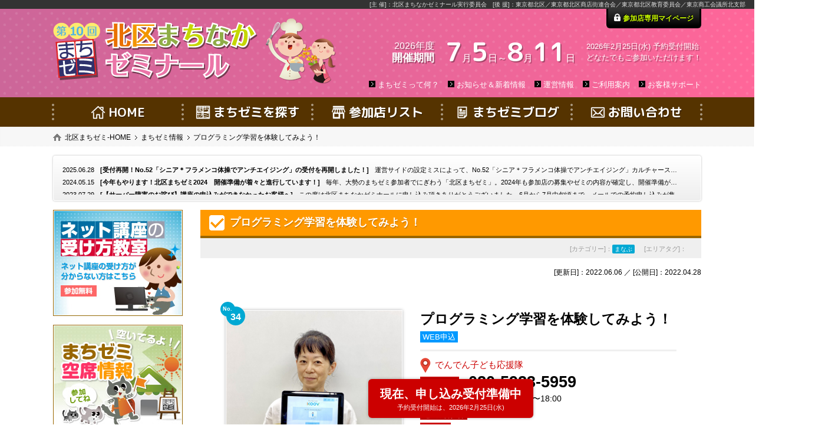

--- FILE ---
content_type: text/html; charset=UTF-8
request_url: https://kita-machisemi.com/seminar/%E3%83%97%E3%83%AD%E3%82%B0%E3%83%A9%E3%83%9F%E3%83%B3%E3%82%B0%E5%AD%A6%E7%BF%92%E3%82%92%E4%BD%93%E9%A8%93%E3%81%97%E3%81%A6%E3%81%BF%E3%82%88%E3%81%86%EF%BC%81/
body_size: 78265
content:
<!DOCTYPE html>
<html lang="ja">
<head>
<meta name="viewport" content="width=device-width,minimum-scale=1">
<meta http-equiv="Content-Type" content="text/html; charset=UTF-8">
<meta http-equiv="Content-Style-type" content="text/css">
<meta http-equiv="Content-Script-Type" content="text/javascript">
<link rel="shortcut icon" type="image/vnd.microsoft.icon" href="https://kita-machisemi.com/wp-content/themes/machizemi/layout/favicon.ico">

<link href="https://kita-machisemi.com/wp-content/themes/machizemi/css/YUIreset.css" rel="stylesheet">
<link href="https://kita-machisemi.com/wp-content/themes/machizemi/css/layout.css" rel="stylesheet">
<link href="https://kita-machisemi.com/wp-content/themes/machizemi/css/general.css" rel="stylesheet">
<meta name="thumbnail" content="https://kita-machisemi.com/wp-content/uploads/2022/04/でんでん　プログラミング-150x150.jpg">
<link href="https://kita-machisemi.com/wp-content/themes/machizemi/css/single.css" rel="stylesheet"><!--/mobile-->
<link href="https://kita-machisemi.com/wp-content/themes/machizemi/js/css_browser_selector.js" rel="stylesheet">
<!--link href="https://kita-machisemi.com/wp-content/themes/machizemi/js/jquery.bxslider/jquery.bxslider.css" rel="stylesheet"-->
<!--link href="https://kita-machisemi.com/wp-content/themes/machizemi/js/tab/css/ui.tabs.css" type="text/css" media="print, projection, screen" rel="stylesheet"-->
<link href="https://fonts.googleapis.com/css?family=Suez+One&display=swap" rel="stylesheet">
<link href="https://fonts.googleapis.com/css?family=M+PLUS+Rounded+1c:700&display=swap" rel="stylesheet">
<script src="https://kita-machisemi.com/wp-content/themes/machizemi/js/lazysizes.min.js" async=""></script><!--画像遅延-->

<script src="https://kita-machisemi.com/wp-content/themes/machizemi/js/ls.unveilhooks.min.js"></script><!--背景遅延-->
<script>document.addEventListener('lazybeforeunveil', function(e){var bg = e.target.getAttribute('data-bg');if(bg){e.target.style.backgroundImage = 'url(' + bg + ')';}});</script><!--背景遅延-->

		<style>img:is([sizes="auto" i], [sizes^="auto," i]) { contain-intrinsic-size: 3000px 1500px }</style>
	
		<!-- All in One SEO 4.9.3 - aioseo.com -->
		<title>プログラミング学習を体験してみよう！ | 北区まちゼミ-東京都北区まちなかゼミナール</title>
	<meta name="description" content="小学校でも始まったプログラミング(PRG)教育。このPRG学習では何を学ぶのでしょうか？小学生と保護者のための" />
	<meta name="robots" content="max-image-preview:large" />
	<meta name="author" content="でんでん子ども応援隊"/>
	<link rel="canonical" href="https://kita-machisemi.com/seminar/%e3%83%97%e3%83%ad%e3%82%b0%e3%83%a9%e3%83%9f%e3%83%b3%e3%82%b0%e5%ad%a6%e7%bf%92%e3%82%92%e4%bd%93%e9%a8%93%e3%81%97%e3%81%a6%e3%81%bf%e3%82%88%e3%81%86%ef%bc%81/" />
	<meta name="generator" content="All in One SEO (AIOSEO) 4.9.3" />
		<meta property="og:locale" content="ja_JP" />
		<meta property="og:site_name" content="北区まちゼミ-東京都北区まちなかゼミナール | 東京都北区まちなかゼミナール" />
		<meta property="og:type" content="article" />
		<meta property="og:title" content="プログラミング学習を体験してみよう！ | 北区まちゼミ-東京都北区まちなかゼミナール" />
		<meta property="og:description" content="小学校でも始まったプログラミング(PRG)教育。このPRG学習では何を学ぶのでしょうか？小学生と保護者のための" />
		<meta property="og:url" content="https://kita-machisemi.com/seminar/%e3%83%97%e3%83%ad%e3%82%b0%e3%83%a9%e3%83%9f%e3%83%b3%e3%82%b0%e5%ad%a6%e7%bf%92%e3%82%92%e4%bd%93%e9%a8%93%e3%81%97%e3%81%a6%e3%81%bf%e3%82%88%e3%81%86%ef%bc%81/" />
		<meta property="article:published_time" content="2022-04-28T03:23:06+00:00" />
		<meta property="article:modified_time" content="2022-06-06T06:25:22+00:00" />
		<meta name="twitter:card" content="summary" />
		<meta name="twitter:title" content="プログラミング学習を体験してみよう！ | 北区まちゼミ-東京都北区まちなかゼミナール" />
		<meta name="twitter:description" content="小学校でも始まったプログラミング(PRG)教育。このPRG学習では何を学ぶのでしょうか？小学生と保護者のための" />
		<script type="application/ld+json" class="aioseo-schema">
			{"@context":"https:\/\/schema.org","@graph":[{"@type":"BreadcrumbList","@id":"https:\/\/kita-machisemi.com\/seminar\/%e3%83%97%e3%83%ad%e3%82%b0%e3%83%a9%e3%83%9f%e3%83%b3%e3%82%b0%e5%ad%a6%e7%bf%92%e3%82%92%e4%bd%93%e9%a8%93%e3%81%97%e3%81%a6%e3%81%bf%e3%82%88%e3%81%86%ef%bc%81\/#breadcrumblist","itemListElement":[{"@type":"ListItem","@id":"https:\/\/kita-machisemi.com#listItem","position":1,"name":"Home","item":"https:\/\/kita-machisemi.com","nextItem":{"@type":"ListItem","@id":"https:\/\/kita-machisemi.com\/seminar\/#listItem","name":"\u307e\u3061\u30bc\u30df\u60c5\u5831"}},{"@type":"ListItem","@id":"https:\/\/kita-machisemi.com\/seminar\/#listItem","position":2,"name":"\u307e\u3061\u30bc\u30df\u60c5\u5831","item":"https:\/\/kita-machisemi.com\/seminar\/","nextItem":{"@type":"ListItem","@id":"https:\/\/kita-machisemi.com\/semi_cate\/%e3%81%be%e3%81%aa%e3%81%b6\/#listItem","name":"\u307e\u306a\u3076"},"previousItem":{"@type":"ListItem","@id":"https:\/\/kita-machisemi.com#listItem","name":"Home"}},{"@type":"ListItem","@id":"https:\/\/kita-machisemi.com\/semi_cate\/%e3%81%be%e3%81%aa%e3%81%b6\/#listItem","position":3,"name":"\u307e\u306a\u3076","item":"https:\/\/kita-machisemi.com\/semi_cate\/%e3%81%be%e3%81%aa%e3%81%b6\/","nextItem":{"@type":"ListItem","@id":"https:\/\/kita-machisemi.com\/seminar\/%e3%83%97%e3%83%ad%e3%82%b0%e3%83%a9%e3%83%9f%e3%83%b3%e3%82%b0%e5%ad%a6%e7%bf%92%e3%82%92%e4%bd%93%e9%a8%93%e3%81%97%e3%81%a6%e3%81%bf%e3%82%88%e3%81%86%ef%bc%81\/#listItem","name":"\u30d7\u30ed\u30b0\u30e9\u30df\u30f3\u30b0\u5b66\u7fd2\u3092\u4f53\u9a13\u3057\u3066\u307f\u3088\u3046\uff01"},"previousItem":{"@type":"ListItem","@id":"https:\/\/kita-machisemi.com\/seminar\/#listItem","name":"\u307e\u3061\u30bc\u30df\u60c5\u5831"}},{"@type":"ListItem","@id":"https:\/\/kita-machisemi.com\/seminar\/%e3%83%97%e3%83%ad%e3%82%b0%e3%83%a9%e3%83%9f%e3%83%b3%e3%82%b0%e5%ad%a6%e7%bf%92%e3%82%92%e4%bd%93%e9%a8%93%e3%81%97%e3%81%a6%e3%81%bf%e3%82%88%e3%81%86%ef%bc%81\/#listItem","position":4,"name":"\u30d7\u30ed\u30b0\u30e9\u30df\u30f3\u30b0\u5b66\u7fd2\u3092\u4f53\u9a13\u3057\u3066\u307f\u3088\u3046\uff01","previousItem":{"@type":"ListItem","@id":"https:\/\/kita-machisemi.com\/semi_cate\/%e3%81%be%e3%81%aa%e3%81%b6\/#listItem","name":"\u307e\u306a\u3076"}}]},{"@type":"Organization","@id":"https:\/\/kita-machisemi.com\/#organization","name":"\u307e\u3061\u306a\u304b\u30bc\u30df\u30ca\u30fc\u30eb\u5b9f\u884c\u59d4\u54e1\u4f1a","description":"\u6771\u4eac\u90fd\u5317\u533a\u307e\u3061\u306a\u304b\u30bc\u30df\u30ca\u30fc\u30eb","url":"https:\/\/kita-machisemi.com\/","email":"info@kita-machisemi.com","telephone":"+81359932256","foundingDate":"2005-01-01","logo":{"@type":"ImageObject","url":"https:\/\/kita-machisemi.com\/wp-content\/uploads\/2024\/07\/SNS_thumbnail.png","@id":"https:\/\/kita-machisemi.com\/seminar\/%e3%83%97%e3%83%ad%e3%82%b0%e3%83%a9%e3%83%9f%e3%83%b3%e3%82%b0%e5%ad%a6%e7%bf%92%e3%82%92%e4%bd%93%e9%a8%93%e3%81%97%e3%81%a6%e3%81%bf%e3%82%88%e3%81%86%ef%bc%81\/#organizationLogo","width":112,"height":112},"image":{"@id":"https:\/\/kita-machisemi.com\/seminar\/%e3%83%97%e3%83%ad%e3%82%b0%e3%83%a9%e3%83%9f%e3%83%b3%e3%82%b0%e5%ad%a6%e7%bf%92%e3%82%92%e4%bd%93%e9%a8%93%e3%81%97%e3%81%a6%e3%81%bf%e3%82%88%e3%81%86%ef%bc%81\/#organizationLogo"}},{"@type":"Person","@id":"https:\/\/kita-machisemi.com\/author\/denden\/#author","url":"https:\/\/kita-machisemi.com\/author\/denden\/","name":"\u3067\u3093\u3067\u3093\u5b50\u3069\u3082\u5fdc\u63f4\u968a","image":{"@type":"ImageObject","@id":"https:\/\/kita-machisemi.com\/seminar\/%e3%83%97%e3%83%ad%e3%82%b0%e3%83%a9%e3%83%9f%e3%83%b3%e3%82%b0%e5%ad%a6%e7%bf%92%e3%82%92%e4%bd%93%e9%a8%93%e3%81%97%e3%81%a6%e3%81%bf%e3%82%88%e3%81%86%ef%bc%81\/#authorImage","url":"https:\/\/secure.gravatar.com\/avatar\/6886357f9fa6b89c40256452509fe0f8b1f16062f62414679638b893e6f1bb12?s=96&d=mm&r=pg","width":96,"height":96,"caption":"\u3067\u3093\u3067\u3093\u5b50\u3069\u3082\u5fdc\u63f4\u968a"}},{"@type":"WebPage","@id":"https:\/\/kita-machisemi.com\/seminar\/%e3%83%97%e3%83%ad%e3%82%b0%e3%83%a9%e3%83%9f%e3%83%b3%e3%82%b0%e5%ad%a6%e7%bf%92%e3%82%92%e4%bd%93%e9%a8%93%e3%81%97%e3%81%a6%e3%81%bf%e3%82%88%e3%81%86%ef%bc%81\/#webpage","url":"https:\/\/kita-machisemi.com\/seminar\/%e3%83%97%e3%83%ad%e3%82%b0%e3%83%a9%e3%83%9f%e3%83%b3%e3%82%b0%e5%ad%a6%e7%bf%92%e3%82%92%e4%bd%93%e9%a8%93%e3%81%97%e3%81%a6%e3%81%bf%e3%82%88%e3%81%86%ef%bc%81\/","name":"\u30d7\u30ed\u30b0\u30e9\u30df\u30f3\u30b0\u5b66\u7fd2\u3092\u4f53\u9a13\u3057\u3066\u307f\u3088\u3046\uff01 | \u5317\u533a\u307e\u3061\u30bc\u30df-\u6771\u4eac\u90fd\u5317\u533a\u307e\u3061\u306a\u304b\u30bc\u30df\u30ca\u30fc\u30eb","description":"\u5c0f\u5b66\u6821\u3067\u3082\u59cb\u307e\u3063\u305f\u30d7\u30ed\u30b0\u30e9\u30df\u30f3\u30b0(PRG)\u6559\u80b2\u3002\u3053\u306ePRG\u5b66\u7fd2\u3067\u306f\u4f55\u3092\u5b66\u3076\u306e\u3067\u3057\u3087\u3046\u304b\uff1f\u5c0f\u5b66\u751f\u3068\u4fdd\u8b77\u8005\u306e\u305f\u3081\u306e","inLanguage":"ja","isPartOf":{"@id":"https:\/\/kita-machisemi.com\/#website"},"breadcrumb":{"@id":"https:\/\/kita-machisemi.com\/seminar\/%e3%83%97%e3%83%ad%e3%82%b0%e3%83%a9%e3%83%9f%e3%83%b3%e3%82%b0%e5%ad%a6%e7%bf%92%e3%82%92%e4%bd%93%e9%a8%93%e3%81%97%e3%81%a6%e3%81%bf%e3%82%88%e3%81%86%ef%bc%81\/#breadcrumblist"},"author":{"@id":"https:\/\/kita-machisemi.com\/author\/denden\/#author"},"creator":{"@id":"https:\/\/kita-machisemi.com\/author\/denden\/#author"},"image":{"@type":"ImageObject","url":"https:\/\/kita-machisemi.com\/wp-content\/uploads\/2022\/04\/\u3066\u3099\u3093\u3066\u3099\u3093\u3000\u30d5\u309a\u30ed\u30af\u3099\u30e9\u30df\u30f3\u30af\u3099.jpg","@id":"https:\/\/kita-machisemi.com\/seminar\/%e3%83%97%e3%83%ad%e3%82%b0%e3%83%a9%e3%83%9f%e3%83%b3%e3%82%b0%e5%ad%a6%e7%bf%92%e3%82%92%e4%bd%93%e9%a8%93%e3%81%97%e3%81%a6%e3%81%bf%e3%82%88%e3%81%86%ef%bc%81\/#mainImage","width":600,"height":592},"primaryImageOfPage":{"@id":"https:\/\/kita-machisemi.com\/seminar\/%e3%83%97%e3%83%ad%e3%82%b0%e3%83%a9%e3%83%9f%e3%83%b3%e3%82%b0%e5%ad%a6%e7%bf%92%e3%82%92%e4%bd%93%e9%a8%93%e3%81%97%e3%81%a6%e3%81%bf%e3%82%88%e3%81%86%ef%bc%81\/#mainImage"},"datePublished":"2022-04-28T12:23:06+09:00","dateModified":"2022-06-06T15:25:22+09:00"},{"@type":"WebSite","@id":"https:\/\/kita-machisemi.com\/#website","url":"https:\/\/kita-machisemi.com\/","name":"\u5317\u533a\u307e\u3061\u30bc\u30df-\u6771\u4eac\u90fd\u5317\u533a\u307e\u3061\u306a\u304b\u30bc\u30df\u30ca\u30fc\u30eb","description":"\u6771\u4eac\u90fd\u5317\u533a\u307e\u3061\u306a\u304b\u30bc\u30df\u30ca\u30fc\u30eb","inLanguage":"ja","publisher":{"@id":"https:\/\/kita-machisemi.com\/#organization"}}]}
		</script>
		<!-- All in One SEO -->

<link rel='dns-prefetch' href='//yubinbango.github.io' />
<link rel='dns-prefetch' href='//stats.wp.com' />
<script type="text/javascript">
/* <![CDATA[ */
window._wpemojiSettings = {"baseUrl":"https:\/\/s.w.org\/images\/core\/emoji\/16.0.1\/72x72\/","ext":".png","svgUrl":"https:\/\/s.w.org\/images\/core\/emoji\/16.0.1\/svg\/","svgExt":".svg","source":{"concatemoji":"https:\/\/kita-machisemi.com\/wp-includes\/js\/wp-emoji-release.min.js?ver=6.8.3"}};
/*! This file is auto-generated */
!function(s,n){var o,i,e;function c(e){try{var t={supportTests:e,timestamp:(new Date).valueOf()};sessionStorage.setItem(o,JSON.stringify(t))}catch(e){}}function p(e,t,n){e.clearRect(0,0,e.canvas.width,e.canvas.height),e.fillText(t,0,0);var t=new Uint32Array(e.getImageData(0,0,e.canvas.width,e.canvas.height).data),a=(e.clearRect(0,0,e.canvas.width,e.canvas.height),e.fillText(n,0,0),new Uint32Array(e.getImageData(0,0,e.canvas.width,e.canvas.height).data));return t.every(function(e,t){return e===a[t]})}function u(e,t){e.clearRect(0,0,e.canvas.width,e.canvas.height),e.fillText(t,0,0);for(var n=e.getImageData(16,16,1,1),a=0;a<n.data.length;a++)if(0!==n.data[a])return!1;return!0}function f(e,t,n,a){switch(t){case"flag":return n(e,"\ud83c\udff3\ufe0f\u200d\u26a7\ufe0f","\ud83c\udff3\ufe0f\u200b\u26a7\ufe0f")?!1:!n(e,"\ud83c\udde8\ud83c\uddf6","\ud83c\udde8\u200b\ud83c\uddf6")&&!n(e,"\ud83c\udff4\udb40\udc67\udb40\udc62\udb40\udc65\udb40\udc6e\udb40\udc67\udb40\udc7f","\ud83c\udff4\u200b\udb40\udc67\u200b\udb40\udc62\u200b\udb40\udc65\u200b\udb40\udc6e\u200b\udb40\udc67\u200b\udb40\udc7f");case"emoji":return!a(e,"\ud83e\udedf")}return!1}function g(e,t,n,a){var r="undefined"!=typeof WorkerGlobalScope&&self instanceof WorkerGlobalScope?new OffscreenCanvas(300,150):s.createElement("canvas"),o=r.getContext("2d",{willReadFrequently:!0}),i=(o.textBaseline="top",o.font="600 32px Arial",{});return e.forEach(function(e){i[e]=t(o,e,n,a)}),i}function t(e){var t=s.createElement("script");t.src=e,t.defer=!0,s.head.appendChild(t)}"undefined"!=typeof Promise&&(o="wpEmojiSettingsSupports",i=["flag","emoji"],n.supports={everything:!0,everythingExceptFlag:!0},e=new Promise(function(e){s.addEventListener("DOMContentLoaded",e,{once:!0})}),new Promise(function(t){var n=function(){try{var e=JSON.parse(sessionStorage.getItem(o));if("object"==typeof e&&"number"==typeof e.timestamp&&(new Date).valueOf()<e.timestamp+604800&&"object"==typeof e.supportTests)return e.supportTests}catch(e){}return null}();if(!n){if("undefined"!=typeof Worker&&"undefined"!=typeof OffscreenCanvas&&"undefined"!=typeof URL&&URL.createObjectURL&&"undefined"!=typeof Blob)try{var e="postMessage("+g.toString()+"("+[JSON.stringify(i),f.toString(),p.toString(),u.toString()].join(",")+"));",a=new Blob([e],{type:"text/javascript"}),r=new Worker(URL.createObjectURL(a),{name:"wpTestEmojiSupports"});return void(r.onmessage=function(e){c(n=e.data),r.terminate(),t(n)})}catch(e){}c(n=g(i,f,p,u))}t(n)}).then(function(e){for(var t in e)n.supports[t]=e[t],n.supports.everything=n.supports.everything&&n.supports[t],"flag"!==t&&(n.supports.everythingExceptFlag=n.supports.everythingExceptFlag&&n.supports[t]);n.supports.everythingExceptFlag=n.supports.everythingExceptFlag&&!n.supports.flag,n.DOMReady=!1,n.readyCallback=function(){n.DOMReady=!0}}).then(function(){return e}).then(function(){var e;n.supports.everything||(n.readyCallback(),(e=n.source||{}).concatemoji?t(e.concatemoji):e.wpemoji&&e.twemoji&&(t(e.twemoji),t(e.wpemoji)))}))}((window,document),window._wpemojiSettings);
/* ]]> */
</script>
<style id='wp-emoji-styles-inline-css' type='text/css'>

	img.wp-smiley, img.emoji {
		display: inline !important;
		border: none !important;
		box-shadow: none !important;
		height: 1em !important;
		width: 1em !important;
		margin: 0 0.07em !important;
		vertical-align: -0.1em !important;
		background: none !important;
		padding: 0 !important;
	}
</style>
<link rel='stylesheet' id='wp-block-library-css' href='https://kita-machisemi.com/wp-includes/css/dist/block-library/style.min.css?ver=6.8.3' type='text/css' media='all' />
<style id='classic-theme-styles-inline-css' type='text/css'>
/*! This file is auto-generated */
.wp-block-button__link{color:#fff;background-color:#32373c;border-radius:9999px;box-shadow:none;text-decoration:none;padding:calc(.667em + 2px) calc(1.333em + 2px);font-size:1.125em}.wp-block-file__button{background:#32373c;color:#fff;text-decoration:none}
</style>
<link rel='stylesheet' id='aioseo/css/src/vue/standalone/blocks/table-of-contents/global.scss-css' href='https://kita-machisemi.com/wp-content/plugins/all-in-one-seo-pack/dist/Lite/assets/css/table-of-contents/global.e90f6d47.css?ver=4.9.3' type='text/css' media='all' />
<style id='co-authors-plus-coauthors-style-inline-css' type='text/css'>
.wp-block-co-authors-plus-coauthors.is-layout-flow [class*=wp-block-co-authors-plus]{display:inline}

</style>
<style id='co-authors-plus-avatar-style-inline-css' type='text/css'>
.wp-block-co-authors-plus-avatar :where(img){height:auto;max-width:100%;vertical-align:bottom}.wp-block-co-authors-plus-coauthors.is-layout-flow .wp-block-co-authors-plus-avatar :where(img){vertical-align:middle}.wp-block-co-authors-plus-avatar:is(.alignleft,.alignright){display:table}.wp-block-co-authors-plus-avatar.aligncenter{display:table;margin-inline:auto}

</style>
<style id='co-authors-plus-image-style-inline-css' type='text/css'>
.wp-block-co-authors-plus-image{margin-bottom:0}.wp-block-co-authors-plus-image :where(img){height:auto;max-width:100%;vertical-align:bottom}.wp-block-co-authors-plus-coauthors.is-layout-flow .wp-block-co-authors-plus-image :where(img){vertical-align:middle}.wp-block-co-authors-plus-image:is(.alignfull,.alignwide) :where(img){width:100%}.wp-block-co-authors-plus-image:is(.alignleft,.alignright){display:table}.wp-block-co-authors-plus-image.aligncenter{display:table;margin-inline:auto}

</style>
<link rel='stylesheet' id='mediaelement-css' href='https://kita-machisemi.com/wp-includes/js/mediaelement/mediaelementplayer-legacy.min.css?ver=4.2.17' type='text/css' media='all' />
<link rel='stylesheet' id='wp-mediaelement-css' href='https://kita-machisemi.com/wp-includes/js/mediaelement/wp-mediaelement.min.css?ver=6.8.3' type='text/css' media='all' />
<style id='jetpack-sharing-buttons-style-inline-css' type='text/css'>
.jetpack-sharing-buttons__services-list{display:flex;flex-direction:row;flex-wrap:wrap;gap:0;list-style-type:none;margin:5px;padding:0}.jetpack-sharing-buttons__services-list.has-small-icon-size{font-size:12px}.jetpack-sharing-buttons__services-list.has-normal-icon-size{font-size:16px}.jetpack-sharing-buttons__services-list.has-large-icon-size{font-size:24px}.jetpack-sharing-buttons__services-list.has-huge-icon-size{font-size:36px}@media print{.jetpack-sharing-buttons__services-list{display:none!important}}.editor-styles-wrapper .wp-block-jetpack-sharing-buttons{gap:0;padding-inline-start:0}ul.jetpack-sharing-buttons__services-list.has-background{padding:1.25em 2.375em}
</style>
<link rel="https://api.w.org/" href="https://kita-machisemi.com/wp-json/" /><link rel="alternate" title="JSON" type="application/json" href="https://kita-machisemi.com/wp-json/wp/v2/seminar/2443" /><link rel="EditURI" type="application/rsd+xml" title="RSD" href="https://kita-machisemi.com/xmlrpc.php?rsd" />
<meta name="generator" content="WordPress 6.8.3" />
<link rel='shortlink' href='https://kita-machisemi.com/?p=2443' />
<link rel="alternate" title="oEmbed (JSON)" type="application/json+oembed" href="https://kita-machisemi.com/wp-json/oembed/1.0/embed?url=https%3A%2F%2Fkita-machisemi.com%2Fseminar%2F%25e3%2583%2597%25e3%2583%25ad%25e3%2582%25b0%25e3%2583%25a9%25e3%2583%259f%25e3%2583%25b3%25e3%2582%25b0%25e5%25ad%25a6%25e7%25bf%2592%25e3%2582%2592%25e4%25bd%2593%25e9%25a8%2593%25e3%2581%2597%25e3%2581%25a6%25e3%2581%25bf%25e3%2582%2588%25e3%2581%2586%25ef%25bc%2581%2F" />
<link rel="alternate" title="oEmbed (XML)" type="text/xml+oembed" href="https://kita-machisemi.com/wp-json/oembed/1.0/embed?url=https%3A%2F%2Fkita-machisemi.com%2Fseminar%2F%25e3%2583%2597%25e3%2583%25ad%25e3%2582%25b0%25e3%2583%25a9%25e3%2583%259f%25e3%2583%25b3%25e3%2582%25b0%25e5%25ad%25a6%25e7%25bf%2592%25e3%2582%2592%25e4%25bd%2593%25e9%25a8%2593%25e3%2581%2597%25e3%2581%25a6%25e3%2581%25bf%25e3%2582%2588%25e3%2581%2586%25ef%25bc%2581%2F&#038;format=xml" />
	<style>img#wpstats{display:none}</style>
		</head>
<body class="seminar-template-default single single-seminar postid-2443 wp-theme-machizemi seminar" id="ver2020">
<!--p id="readyTxt"><b>現在準備中です。</b>まちゼミ2024年の参加申込みは7月20日（土）スタートの予定です。</p-->
<header id="header">
		<div class="clearfix hContainer">
		<h1><a href="https://kita-machisemi.com" title="北区まちなかゼミナール-まちゼミ"><span>北区まちなかゼミナール-まちゼミ</span></a></h1>
		<p class="kikan">
			<span class="nen">2026年度<br><b>開催期間</b></span>
			<span class="day"><b>7</b>月<b>5</b>日～<b>8</b>月<b>11</b>日</span>
			<span class="sanka">2026年2月25日(水) 予約受付開始<br>どなたでもご参加いただけます！</span>
		</p>
		<a href="https://kita-machisemi.com/member/" class="login forShop" target="_blank"><span><b>参加店専用マイページ</b></span></a>		<nav><ul><li><a href="https://kita-machisemi.com/support/howto/"><span>まちゼミって何？</span></a></li><li><a href="https://kita-machisemi.com/news/"><span>お知らせ＆新着情報</span></a></li><li><a href="https://kita-machisemi.com/support/aboutus/"><span>運営情報</span></a></li><li><a href="https://kita-machisemi.com/support/kiyaku/"><span>ご利用案内</span></a></li><li><a href="https://kita-machisemi.com/support/"><span>お客様サポート</span></a></li></ul></nav>	</div><!--hContainer-->
		<nav id="hNavi"><ul><li class="g01"><a href="https://kita-machisemi.com"><span>HOME</span></a></li><li class="g02"><a href="https://kita-machisemi.com/seminar/"><span>まちゼミを探す</span></a></li><li class="g04"><a href="https://kita-machisemi.com/shops/"><span>参加店リスト</span></a></li><li class="g03"><a href="https://kita-machisemi.com/blog/"><span>まちゼミブログ</span></a></li><li class="g05"><a href="https://kita-machisemi.com/support/contact/"><span>お問い合わせ</span></a></li></ul></nav>
		<p class="description">[主 催]：北区まちなかゼミナール実行委員会　[後 援]：東京都北区／東京都北区商店街連合会／東京都北区教育委員会／東京商工会議所北支部</p>
	</header>
	


<div class="clearfix bread"><ul id="bread"><li class="home"><span property="itemListElement" typeof="ListItem"><a property="item" typeof="WebPage" title="北区まちゼミ-東京都北区まちなかゼミナール." href="https://kita-machisemi.com" class="home" ><span property="name">北区まちゼミ-HOME</span></a><meta property="position" content="1"></span></li>
<li class="archive post-seminar-archive"><span property="itemListElement" typeof="ListItem"><a property="item" typeof="WebPage" title="まちゼミ情報." href="https://kita-machisemi.com/seminar/" class="archive post-seminar-archive" ><span property="name">まちゼミ情報</span></a><meta property="position" content="2"></span></li>
<li class="post post-seminar current-item"><span class="post post-seminar current-item">プログラミング学習を体験してみよう！</span></li>
</ul></div>



			<div id="topics">
		<ul>
							<li class=" important "><a href="https://kita-machisemi.com/news/no-52%e3%80%8c%e3%82%b7%e3%83%8b%e3%82%a2%ef%bc%8a%e3%83%95%e3%83%a9%e3%83%a1%e3%83%b3%e3%82%b3%e4%bd%93%e6%93%8d%e3%81%a7%e3%82%a2%e3%83%b3%e3%83%81%e3%82%a8%e3%82%a4%e3%82%b8%e3%83%b3%e3%82%b0/" title="受付再開！No.52「シニア＊フラメンコ体操でアンチエイジング」の受付を再開しました！"><span>2025.06.28</span><b>[受付再開！No.52「シニア＊フラメンコ体操でアンチエイジング」の受付を再開しました！]</b>運営サイドの設定ミスによって、No.52「シニア＊フラメンコ体操でアンチエイジング」カルチャースペースミュー（東十条）の講座が、メールでの受付中止設定になっていました（6/27時点…</a></li>
							<li class=" important "><a href="https://kita-machisemi.com/news/%e4%bb%8a%e5%b9%b4%e3%82%82%e3%82%84%e3%82%8a%e3%81%be%e3%81%99%ef%bc%81%e5%8c%97%e5%8c%ba%e3%81%be%e3%81%a1%e3%82%bc%e3%83%9f2024%e3%80%80%e9%96%8b%e5%82%ac%e6%ba%96%e5%82%99%e3%81%8c%e7%9d%80/" title="今年もやります！北区まちゼミ2024　開催準備が着々と進行しています！"><span>2024.05.15</span><b>[今年もやります！北区まちゼミ2024　開催準備が着々と進行しています！]</b>毎年、大勢のまちゼミ参加者でにぎわう「北区まちゼミ」。2024年も参加店の募集やゼミの内容が確定し、開催準備が進行中です！
「今年もまちゼミはありますか？」と多方面からたくさん問…</a></li>
							<li class=" important "><a href="https://kita-machisemi.com/news/%e3%80%90%e3%82%b5%e3%83%bc%e3%83%90%e3%83%bc%e9%9a%9c%e5%ae%b3%e3%81%ae%e3%81%8a%e8%a9%ab%e3%81%b3%e3%80%91%e8%ac%9b%e5%ba%a7%e3%81%ae%e7%94%b3%e8%be%bc%e3%81%bf%e3%81%8c%e3%81%a7%e3%81%8d%e3%81%aa/" title="【サーバー障害のお詫び】講座の申込みができなかったお客様へ"><span>2023.07.29</span><b>[【サーバー障害のお詫び】講座の申込みができなかったお客様へ]</b>この度は北区まちなかゼミナールに申し込み頂きありがとうございました。6月から7月中旬頃まで、メールでの予約申し込みが集中したことによってサーバーに負荷が生じ、メールが正しく送信され…</a></li>
							<li class=" important "><a href="https://kita-machisemi.com/news/%e3%80%90%e4%bb%8a%e5%b9%b4%e3%82%82%e3%82%84%e3%82%8a%e3%81%be%e3%81%99%ef%bc%81%e5%8c%97%e5%8c%ba%e3%81%be%e3%81%a1%e3%82%bc%e3%83%9f2023%e3%80%91%e9%96%8b%e5%82%ac%e6%ba%96%e5%82%99%e3%81%8c/" title="今年もやります！北区まちゼミ2023　開催準備が着々と進行しています！"><span>2023.06.08</span><b>[今年もやります！北区まちゼミ2023　開催準備が着々と進行しています！]</b>毎年、大勢のまちゼミ参加者でにぎわう「北区まちゼミ」。2023年も参加店の募集やゼミの内容が確定し、開催準備が進行中です！
「今年もまちゼミはありますか？」と多方面からたくさん問…</a></li>
							<li class=" important "><a href="https://kita-machisemi.com/news/%e7%ac%ac6%e5%9b%9e%e5%8c%97%e5%8c%ba%e3%81%be%e3%81%a1%e3%82%bc%e3%83%9f%e5%8f%82%e5%8a%a0%e5%ba%97%e5%8b%9f%e9%9b%86%e3%81%ae%e3%81%8a%e7%9f%a5%e3%82%89%e3%81%9b/" title="第6回北区まちゼミ参加店募集のお知らせ"><span>2021.03.22</span><b>[第6回北区まちゼミ参加店募集のお知らせ]</b>開催期間　８月１日(日)～９月３０日(木)

５年間大好評だった【まちゼミ】を今年も開催することになりました。
ご興味をお持ちの方は勉強会にご参加いただき、まちゼミ参加店舗と…</a></li>
						</ul>
	</div>
			<!--a class="aoIMG" href="https://kita-machisemi.com/seminar/あおぞらまちゼミ/" title="あおぞらまちゼミ"><img src="https://kita-machisemi.com/wp-content/themes/machizemi/layout/banner/aozora-machisemi/topIMGpc.jpg" width="1100" height="auto"></a-->
	<div id="wrapper" class="clearfix"><!--single-seminar.php-->
	<div id="main" class="entryREADY">
				<h2 class="title"><span>プログラミング学習を体験してみよう！</span></h2>
		<article class="article single-semi まなぶ">
			<div class="tag-list lead-tag">
				<ul class="category">[カテゴリー]：<li class="まなぶ"><a href="https://kita-machisemi.com/seminar/?semi_cate=まなぶ">まなぶ</a></li></ul>
				<ul class="area">[エリアタグ]：</ul>
			</div>
			<div class="time"><time datetime="2022.06.06 15:25" itemprop="datemodified">[更新日]：2022.06.06</time> ／ <time datetime="2022.04.28 12:23" itemprop="datepublished">[公開日]：2022.04.28</time></div>

									<div class="topINFO">
				<span class="thumIMG lazyload" data-bg="https://kita-machisemi.com/wp-content/uploads/2022/04/でんでん　プログラミング.jpg"><span class="no">No.<b>34</b></span>					<ul class="category tag-list"><li class="まなぶ"><a href="https://kita-machisemi.com/seminar/?semi_cate=まなぶ">まなぶ</a></li></ul>
									</span>
				<div class="topDETAIL">
					<h3 class="semi-name">プログラミング学習を体験してみよう！ <span class="online apply">WEB申込</span></h3>
					<h4 class="shop-name"><a href="#map">でんでん子ども応援隊</a></h4>
					<p class="yoyaku"><span>予約受付</span><b><a href="tel:080-5983-5959" title="予約受付番号">
					080-5983-5959</a></b></p>
					<p class="yoyaku"><span>受付時間</span>月〜金(平日)10:00〜18:00</p>					<p class="yoyaku"><span>ゼミ対象者</span>小学生と保護者</p>
					<p class="yoyaku"><span>定　員</span>3組</p>
					<p class="yoyaku"><span>材料費</span>なし</p>
										<p class="access">〒114-0031 東京都十条仲原１-２７-３ キンコー堂２階 （<a href="#map">マップはこちら</a>）</p>
										<p class="holiday">営業時間：月〜金（平日）10：00～18：00<br>定休日：日・月・祝</p>
				</div>
								<span class="entryREADY"><b>現在、申し込み受付準備中</b>予約受付開始は、2026年2月25日(水)</span>
							</div>
			<div class="clearfix post-field">
				<p><span>小学校でも始まったプログラミング(PRG)教育。<br />このPRG学習では何を学ぶのでしょうか？<br />小学生と保護者のためのゲーム感覚アプリPRG学習の親子体験会です。<br />経験豊富な講師が案内します。</span></p>											</div>
			
			<div class="dateINFO">
				<h4>講座予定日と時間</h4>
				<ol class="date">
					<li class=" past"><i>8</i>月<i>9</i>日(火)<span><b>10:00</b>～<b>11:00</b></span></li>					
					<li class=" past"><i>8</i>月<i>9</i>日(火)<span><b>13:00</b>～<b>14:00</b></span></li>					
					<li class=" past"><i>8</i>月<i>10</i>日(水)<span><b>10:00</b>～<b>11:00</b></span></li>					
					<li class=" past"><i>8</i>月<i>10</i>日(水)<span><b>13:00</b>～<b>14:00</b></span></li>					
										
										
										
										
									</ol>
			</div>
			<ul class="warning">
				<li>※当サイト上の記載と配布したチラシの内容が異なる場合があります。また、配布したチラシのまちゼミ内容や予定日などが予告なく変更となる場合があります。まちゼミの詳細は、各開催店へ直接お電話にてお問い合わせください。</li>
				<li>※このゼミは、2026年2月25日(水)に予約受付を開始します。</li>			</ul>
			
						<div class="clearfix mailform maildisplay mailreadyXXX" id="reserve">
				<h3 class="title">WEBでのゼミ予約はこちらから</h3>
				<h4 class="title">メールフォームよりまちゼミのご予約が可能です。<span class="fGreen f11">※ご予約は先着順または抽選となります</span></h4>
								<p>このゼミの受講をご希望のお客様は、以下のメールフォームよりご予約ください。お送り頂いたメールアドレスへ講座の予約が完了しましたら、予約完了のお知らせメールをお送りいたします。予約完了後は、講座の開催時間までに招待メールをお送りいたします。万が一、メールが届かない場合はお電話にて直接お問い合わせください。<span class="fRed">※ゼミが定員オーバーになった場合は、先着順または抽選となります。抽選に漏れてしまった方や、すでに定員オーバーの場合はご参加いただけませんのでご了承ください</span></p>
				
<div class="wpcf7 no-js" id="wpcf7-f1524-p2443-o1" lang="ja" dir="ltr" data-wpcf7-id="1524">
<div class="screen-reader-response"><p role="status" aria-live="polite" aria-atomic="true"></p> <ul></ul></div>
<form action="/seminar/%E3%83%97%E3%83%AD%E3%82%B0%E3%83%A9%E3%83%9F%E3%83%B3%E3%82%B0%E5%AD%A6%E7%BF%92%E3%82%92%E4%BD%93%E9%A8%93%E3%81%97%E3%81%A6%E3%81%BF%E3%82%88%E3%81%86%EF%BC%81/#wpcf7-f1524-p2443-o1" method="post" class="wpcf7-form init" aria-label="コンタクトフォーム" novalidate="novalidate" data-status="init">
<fieldset class="hidden-fields-container"><input type="hidden" name="_wpcf7" value="1524" /><input type="hidden" name="_wpcf7_version" value="6.1.4" /><input type="hidden" name="_wpcf7_locale" value="ja" /><input type="hidden" name="_wpcf7_unit_tag" value="wpcf7-f1524-p2443-o1" /><input type="hidden" name="_wpcf7_container_post" value="2443" /><input type="hidden" name="_wpcf7_posted_data_hash" value="" /><input type="hidden" name="_wpcf7_recaptcha_response" value="" />
</fieldset>
<table class="entry-table">
<tr class="required reserve-date"><th>予約希望の日時</th><td><span class="wpcf7-form-control-wrap" data-name="reserve-date"><input size="40" maxlength="400" class="wpcf7-form-control wpcf7-text wpcf7-validates-as-required" aria-required="true" aria-invalid="false" value="" type="text" name="reserve-date" /></span><span class="ex">例：11月3日（火）15:00～または、11月5日（木）16:00～</span></td></tr>
<tr class="required name"><th>お名前</th><td><span class="wpcf7-form-control-wrap" data-name="your-name"><input size="40" maxlength="400" class="wpcf7-form-control wpcf7-text wpcf7-validates-as-required" aria-required="true" aria-invalid="false" value="" type="text" name="your-name" /></span><span class="ex">例：待蝉一郎</span></td></tr>
<tr class="required detail"><th>参加人数と性別</th><td><span class="wpcf7-form-control-wrap" data-name="detail"><input size="40" maxlength="400" class="wpcf7-form-control wpcf7-text wpcf7-validates-as-required" aria-required="true" aria-invalid="false" placeholder="参加人数と性別･年代" value="" type="text" name="detail" /></span><span class="ex">記入例：2名参加（7歳の娘と40代男性）など</span></td></tr>
<tr class="required tel"><th>電話番号</th><td><span class="wpcf7-form-control-wrap" data-name="your-tel"><input size="40" maxlength="400" class="wpcf7-form-control wpcf7-tel wpcf7-validates-as-required wpcf7-text wpcf7-validates-as-tel" aria-required="true" aria-invalid="false" placeholder="連絡先" value="" type="tel" name="your-tel" /></span><span class="ex">例：090-0000-0000</span><br><span class="ex">※参加日までに必ず電話確認をさせて頂きます。万が一連絡がない場合は当店までご連絡ください。</span></td></tr>
<tr class="required mail"><th>メールアドレス</th><td><span class="wpcf7-form-control-wrap" data-name="your-mail"><input size="40" maxlength="400" class="wpcf7-form-control wpcf7-email wpcf7-validates-as-required wpcf7-text wpcf7-validates-as-email" aria-required="true" aria-invalid="false" value="" type="email" name="your-mail" /></span><span class="ex">※連絡先用メールアドレス（受信許可設定をお願いします）</span></td></tr>
<tr class="explain"><th>備考欄</th><td><span class="wpcf7-form-control-wrap" data-name="bikou"><textarea cols="40" rows="10" maxlength="2000" class="wpcf7-form-control wpcf7-textarea" aria-invalid="false" placeholder="お問い合わせ内容をご記入ください" name="bikou"></textarea></span></td></tr>
</table>
<p class="notice mail"><b>メールの送受信エラーについて</b>2023年10月頃より、Googleによるメール関連のセキュリティ仕様変更によって、メールの送受信拒否が頻発する事案が増加しているようです（特にGmailなどのフリーメール）。受講希望の講座に応募したのに、『ご予約メールが送信されました』の自動返信メールが届かなかった（迷惑メールフォルダもご確認ください）お客様は、講座受講のご応募メールが正しくお店に届いていない可能性が高いです。その場合は、大変お手数ですが、Gmailなどのフリーメール以外のアカウントをお使いいただくか、<span>直接お店にお電話にてご確認いただけますようお願い致します。</span><br>すでにご応募いただいたお客様や、ゼミ開催店の皆様にはご不便をお掛けして大変申し訳ありません。（北区まちゼミ実行委員会 WEBサイト管理者）</p>

<input class="wpcf7-form-control wpcf7-submit has-spinner button" type="submit" value="送信する" /><p style="display: none !important;" class="akismet-fields-container" data-prefix="_wpcf7_ak_"><label>&#916;<textarea name="_wpcf7_ak_hp_textarea" cols="45" rows="8" maxlength="100"></textarea></label><input type="hidden" id="ak_js_1" name="_wpcf7_ak_js" value="135"/><script>document.getElementById( "ak_js_1" ).setAttribute( "value", ( new Date() ).getTime() );</script></p><div class="wpcf7-response-output" aria-hidden="true"></div>
</form>
</div>
				<p class="notice">オンライン講座は『ZOOM』を使用して配信を行います。スマートフォンやタブレットでご利用頂く場合はZOOMアプリのダウンロードが必要です。また、ZOOMのご利用方法が分からない･自信がない、という方は以下のページにてご確認ください。<a href="https://support.zoom.us/hc/ja/categories/200101697" target="_blank" title="ZOOMのご利用方法はこちら">ZOOMのご利用方法はこちら</a></p>
												<span class="entryREADY"><b>現在、申し込み受付準備中</b>予約受付開始は、2026年2月25日(水)</span>
							</div>
						
									<section id="comment">
				<h2 class="title">レビューを投稿しよう！</h2>
				<p class="title">このまちゼミに参加してみていかがでしたか？<br>ご参加頂いたみなさまからのたくさんのレビューをお待ちしております！ぜひレビューを投稿してください＾＾</p>
				<h3 class="title">レビュー：「プログラミング学習を体験してみよう！」に参加した人の声</h3>
				<!--comments.php-->
<!-- comments start -->
<p class="not-found">―まだレビュー投稿がありません。</p>
<!-- comments-form start -->
		<div id="respond" class="comment-respond">
		<h3 id="reply-title" class="comment-reply-title">レビューを投稿しよう！ <small><a rel="nofollow" id="cancel-comment-reply-link" href="/seminar/%E3%83%97%E3%83%AD%E3%82%B0%E3%83%A9%E3%83%9F%E3%83%B3%E3%82%B0%E5%AD%A6%E7%BF%92%E3%82%92%E4%BD%93%E9%A8%93%E3%81%97%E3%81%A6%E3%81%BF%E3%82%88%E3%81%86%EF%BC%81/#respond" style="display:none;">コメントをキャンセル</a></small></h3><form action="https://kita-machisemi.com/wp-comments-post.php" method="post" id="commentform" class="comment-form"><p class="comment-form-author commentForm-title"><label for="commentTitle">タイトル</label><input type="text" name="commentTitle" value="" placeholder="レビュータイトルを入力してください" /></p>
<p class="comment-form-comment"><label for="comment">コメント</label><textarea id="comment" name="comment" aria-required="true" placeholder="レビュー本文を入力してください"></textarea></p><p class="comments-form-author"><label for="author">名前</label><input id="author" name="author" type="text" value="" placeholder="お名前を入力してください"></p>
<p class="form-submit"><input name="submit" type="submit" id="submit" class="submit" value="レビューを投稿" /> <input type='hidden' name='comment_post_ID' value='2443' id='comment_post_ID' />
<input type='hidden' name='comment_parent' id='comment_parent' value='0' />
</p><p style="display: none;"><input type="hidden" id="akismet_comment_nonce" name="akismet_comment_nonce" value="065a8909a3" /></p><p style="display: none !important;" class="akismet-fields-container" data-prefix="ak_"><label>&#916;<textarea name="ak_hp_textarea" cols="45" rows="8" maxlength="100"></textarea></label><input type="hidden" id="ak_js_2" name="ak_js" value="205"/><script>document.getElementById( "ak_js_2" ).setAttribute( "value", ( new Date() ).getTime() );</script></p></form>	</div><!-- #respond -->
	<!-- comments-form end -->
<!-- comments end -->			</section>
						
		</article>
		
		<div id="map">
			<div class="author-field">
				<!--signature.php-->

		<div class="sign">
			<div class="sign-top">
				<span class="thumIMG"><a href="https://kita-machisemi.com/%e3%81%a7%e3%82%93%e3%81%a7%e3%82%93%e5%ad%90%e3%81%a9%e3%82%82%e5%bf%9c%e6%8f%b4%e9%9a%8a/" class="lazyload" data-bg="https://kita-machisemi.com/wp-content/themes/machizemi/layout/noIMG.gif" title="でんでん子ども応援隊"></a></span>
				<h4 class="shop-name"><a href="https://kita-machisemi.com/%e3%81%a7%e3%82%93%e3%81%a7%e3%82%93%e5%ad%90%e3%81%a9%e3%82%82%e5%bf%9c%e6%8f%b4%e9%9a%8a/" title="でんでん子ども応援隊">でんでん子ども応援隊</a></h4>
				<a class="tel" href="https://kita-machisemi.com/%e3%81%a7%e3%82%93%e3%81%a7%e3%82%93%e5%ad%90%e3%81%a9%e3%82%82%e5%bf%9c%e6%8f%b4%e9%9a%8a/" title="電話番号">080-5983-5959</a>
			</div>
			<div class="sign-info">
				<p class="access">〒114-0031 東京都十条仲原１-２７-３<br>キンコー堂２階</p>
				<p class="holiday">営業時間：月〜金（平日）10：00～18：00<br>定休日：日・月・祝</p>
			</div>
		</div>
		<iframe title="地図･アクセス" class="lazyload" data-src="https://maps.google.co.jp/maps?output=embed&q=東京都十条仲原１-２７-３&z=16" frameborder="0" scrolling="no" ></iframe>
			</div>
					</div>
		
								
	<!--flow-semi.php-->
		
	<div class="apply01">
		<span class="apply">北区まちなかゼミナールの<br><b>お申込み方法</b></span>
	</div>
	<div class="clearfix order">
		<dl class="step01"><dt><span>STEP<b>1</b></span>ゼミを探す</dt><dd>まちゼミ情報のリストから、各まちゼミ参加店の講座内容を見てお好みのゼミを探します。<span>※ゼミには定員制限があります。お早目にご予約下さい。</span></dd></dl>
		<dl class="step02"><dt><span>STEP<b>2</b></span>電話かWEBで予約</dt><dd>受講してみたいゼミを見つけたら、お店へ電話かWEBで予約します。<span>※WEB予約は先着･抽選制です<br>※2026年2月25日(水)より予約受付を開始します。</span></dd></dl>
	</div>

		
		
						

									<!--fBanner.php-->
<div id="fBanner">
	<ul class="fBanner">
		<li><a href="https://kita-machisemi.com/support/zoom/" target="_blank" title="ネット講座の受け方教室"><img data-src="https://kita-machisemi.com/wp-content/themes/machizemi/layout/banner/fBanner03.jpg" class="lazyload" width="410" height="170" alt="ネット講座の受け方教室"></a></li><!--
		--><li><a href="https://ja-jp.facebook.com/kitakumachisemi/" target="_blank" title="公式Facebook 北区まちゼミ"><img src="https://kita-machisemi.com/wp-content/themes/machizemi/layout/banner/fBanner01.jpg" class="lazyload" width="410" height="170" alt="公式Facebook 北区まちゼミ"></a></li><!--
		--><li><a href="https://kita-machisemi.com/blog/" title="北区まちゼミブログ"><img data-src="https://kita-machisemi.com/wp-content/themes/machizemi/layout/banner/fBanner02.jpg" class="lazyload" width="410" height="170" alt="北区まちゼミブログ"></a></li><!--
		--><li><a href="https://kita-machisemi.com/semi-archive/" title="過去の北区まちゼミ"><img data-src="https://kita-machisemi.com/wp-content/themes/machizemi/layout/banner/fBanner04.jpg" class="lazyload" width="410" height="170" alt="過去の北区まちゼミ"></a></li><!--
		--><li class="small"><a href="https://www.youtube.com/channel/UCD9HoJV_NrwpmbfUVlSCHTg" target="_blank" title="Youtubeチャンネル 北区まちゼミ"><img data-src="https://kita-machisemi.com/wp-content/themes/machizemi/layout/banner/sideyoutube.jpg" class="lazyload" width="220" height="90" alt="Youtubeチャンネル 北区まちゼミ"></a></li><!--
		--><li class="small"><a href="https://line.me/ti/g2/TqvwoZCWI0wkJDhseuA0ZQ?utm_source=invitation&utm_medium=link_copy&utm_campaign=default&fbclid=IwAR08kFH7D7Oo8ziarbzuBkZYsmCTjpcdmZ--50DLA8U-m_Z51bFsKoU1wEQ" target="_blank" title="LINEオープンチャット 北区まちゼミ"><img data-src="https://kita-machisemi.com/wp-content/themes/machizemi/layout/banner/sideopenchat.jpg" class="lazyload" width="220" height="90" alt="LINEオープンチャット 北区まちゼミ"></a></li>
	</ul>
	<nav class="terms">
		<h3>まちゼミは<b>5</b>つのカテゴリーに分かれています。</h3>
		<ul><li><a href="https://kita-machisemi.com/seminar/?semi_cate=キレイ" title="まちゼミカテゴリー『キレイ』"><span>キレイ</span></a></li><li><a href="https://kita-machisemi.com/seminar/?semi_cate=グルメ" title="まちゼミカテゴリー『グルメ』"><span>グルメ</span></a></li><li><a href="https://kita-machisemi.com/seminar/?semi_cate=つくる" title="まちゼミカテゴリー『つくる』"><span>つくる</span></a></li><li><a href="https://kita-machisemi.com/seminar/?semi_cate=まなぶ" title="まちゼミカテゴリー『まなぶ』"><span>まなぶ</span></a></li><li><a href="https://kita-machisemi.com/seminar/?semi_cate=健康" title="まちゼミカテゴリー『健 康』"><span>健 康</span></a></li></ul>
		<h4>年に一度のチャンス！<br class="spOnly" />お気軽にご参加ください！<span>行きたいゼミを見つけたら電話で予約するだけ！</span></h4>
		<p>※各店のゼミには定員制限があります。お早目にご予約ください。<br>※ゼミによって参加条件が異なります。各店にてご確認ください。</p>
	</nav>
</div>
<ol class="leftAni"><li class="leftAni02"></li><li class="leftAni01"></li><li class="leftAni03"><a href="https://kita-machisemi.com/support/zoom/" target="_blank"></a></li></ol>	</div><!--#main-->
<div id="sidebar">
	<ul class="side-banner">
		<li class="mt0"><a href="https://kita-machisemi.com/support/zoom/" target="_blank" title="オンライン講座受け方教室"><img class="lazyload" data-src="https://kita-machisemi.com/wp-content/themes/machizemi/layout/banner/side03.jpg" width="220" height="180" alt="オンライン講座受け方教室"></a></li>
		<li><a href="https://kita-machisemi.com/blog/?blog_cate=まちゼミ空き情報" target="_blank" title="まちゼミ空き情報"><img class="lazyload" data-src="https://kita-machisemi.com/wp-content/themes/machizemi/layout/banner/side00.jpg" width="220" height="180" alt="まちゼミ空き情報"></a></li>
		<li><a href="https://kita-machisemi.com/blog/?blog_cate=まちゼミ風景" target="_blank" title="まちゼミ風景"><img class="lazyload" data-src="https://kita-machisemi.com/wp-content/themes/machizemi/layout/banner/side01.jpg" width="220" height="180" alt="まちゼミ風景"></a></li>
		<li><a href="https://www.youtube.com/channel/UCD9HoJV_NrwpmbfUVlSCHTg" target="_blank" rel="noopener nofollow" title="Youtubeチャンネル 北区まちゼミ公式"><img class="lazyload" data-src="https://kita-machisemi.com/wp-content/themes/machizemi/layout/banner/sideyoutube.jpg" width="220" height="90" alt="Youtubeチャンネル 北区まちゼミ公式"></a></li>
		<li><a href="https://line.me/ti/g2/TqvwoZCWI0wkJDhseuA0ZQ?utm_source=invitation&utm_medium=link_copy&utm_campaign=default&fbclid=IwAR08kFH7D7Oo8ziarbzuBkZYsmCTjpcdmZ--50DLA8U-m_Z51bFsKoU1wEQ" target="_blank" rel="noopener nofollow" title="LINEオープンチャット 北区まちゼミ公式"><img class="lazyload" data-src="https://kita-machisemi.com/wp-content/themes/machizemi/layout/banner/sideopenchat.jpg" width="220" height="90" alt="LINEオープンチャット 北区まちゼミ公式"></a></li>
	</ul>
	<nav class="side01 side-sort">
		<form id="semi-sort">
			<h3 class="stitle semi">まちゼミを探す</h3>
			<select><option class="semi-category" selected>カテゴリーでゼミを探す</option><option class="semi-area">地域･エリアでゼミを探す</option></select>
			<ul class="clearfix side-sort" id="semi-category">
				<li class="c01"><a href="https://kita-machisemi.com/seminar/?semi_cate=キレイ" title="カテゴリー：キレイのまちゼミ"><span>キレイ</span></a></li><li class="c02"><a href="https://kita-machisemi.com/seminar/?semi_cate=グルメ" title="カテゴリー：グルメのまちゼミ"><span>グルメ</span></a></li><li class="c03"><a href="https://kita-machisemi.com/seminar/?semi_cate=つくる" title="カテゴリー：つくるのまちゼミ"><span>つくる</span></a></li><li class="c04"><a href="https://kita-machisemi.com/seminar/?semi_cate=まなぶ" title="カテゴリー：まなぶのまちゼミ"><span>まなぶ</span></a></li><li class="c05"><a href="https://kita-machisemi.com/seminar/?semi_cate=健康" title="カテゴリー：健康のまちゼミ"><span>健 康</span></a></li>
			</ul>
			<ul class="side-sort none" id="semi-area">
				<li><a href="https://kita-machisemi.com/seminar/?area_cate=北赤羽エリア" title="北赤羽エリアのまちゼミ"><span>北赤羽エリア</span></a></li>
				<li><a href="https://kita-machisemi.com/seminar/?area_cate=赤羽エリア" title="赤羽エリアのまちゼミ"><span>赤羽エリア</span></a></li>
				<li><a href="https://kita-machisemi.com/seminar/?area_cate=十条エリア" title="十条エリアのまちゼミ"><span>十条エリア</span></a></li>
				<li><a href="https://kita-machisemi.com/seminar/?area_cate=東十条エリア" title="東十条エリアのまちゼミ"><span>東十条エリア</span></a></li>
				<li><a href="https://kita-machisemi.com/seminar/?area_cate=王子エリア" title="王子エリアのまちゼミ"><span>王子エリア</span></a></li>
				<li><a href="https://kita-machisemi.com/seminar/?area_cate=滝野川エリア" title="滝野川エリアのまちゼミ"><span>滝野川エリア</span></a></li>
				<li><a href="https://kita-machisemi.com/seminar/?area_cate=上中里エリア" title="上中里エリアのまちゼミ"><span>上中里エリア</span></a></li>
				<!--li><a href="https://kita-machisemi.com/seminar/?area_cate=田端エリア" title="田端エリアのまちゼミ"><span>田端エリア</span></a></li-->
			</ul>
		</form>
	</nav>
	<nav class="side01 shops">
		<form id="shop-sort">
			<h3 class="stitle shops">参加店リスト</h3>
			<select><option class="shop-area" selected>地域･エリアでお店を探す</option><option class="shop-category">カテゴリーでお店を探す</option></select>
			<ul class="side-sort" id="shop-area">
							</ul>
			<ul class="side-sort none" id="shop-category">
							</ul>
		</form>
	</nav>
		
		
		<nav class="side02 support">
			<h3 class="stitle support">お客様サポート</h3>
			<ul class="support-menu">
				<li><a href="https://kita-machisemi.com/support/" title="お客様サポート">お客様サポート</a></li>
				<li><a href="https://kita-machisemi.com/support/howto/" title="まちゼミとは">まちゼミとは</a></li>
				<li><a href="https://kita-machisemi.com/support/aboutus/" title="運営情報">運営情報</a></li>
				<li><a href="https://kita-machisemi.com/support/kiyaku/" title="ご利用案内">ご利用案内</a></li>
				<li><a href="https://kita-machisemi.com/support/contact/" title="お問い合わせ">お問い合わせ</a></li>
			</ul>
		</nav>
		<nav class="side03 archive">
			<h3 class="stitle archive">過去の北区まちゼミ</h3>
			<ul class="support-menu">
				<li><a href="https://kita-machisemi.com/semi-archive/9th2024/" title="第9回北区まちゼミ 2024年-過去の北区まちゼミ">第9回北区まちゼミ 2024年</a></li>
				<li><a href="https://kita-machisemi.com/semi-archive/8th2023/" title="第8回北区まちゼミ 2023年-過去の北区まちゼミ">第8回北区まちゼミ 2023年</a></li>
				<li><a href="https://kita-machisemi.com/semi-archive/7th2022/" title="第7回北区まちゼミ 2022年-過去の北区まちゼミ">第7回北区まちゼミ 2022年</a></li>
				<li><a href="https://kita-machisemi.com/semi-archive/6th2021/" title="第6回北区まちゼミ 2021年-過去の北区まちゼミ">第6回北区まちゼミ 2021年</a></li>
				<li><a href="https://kita-machisemi.com/semi-archive/5th2020/" title="第5回北区まちゼミ 2020年-過去の北区まちゼミ">第5回北区まちゼミ 2020年</a></li>
				<li><a href="https://kita-machisemi.com/semi-archive/4th2019/" title="第4回北区まちゼミ 2019年-過去の北区まちゼミ">第4回北区まちゼミ 2019年</a></li>
			</ul>
			<a href="https://kita-machisemi.com/semi-archive/" class="more" title="もっと見る<">もっと見る</a>
		</nav>
		<div class="side-news">
			<h3 class="stitle news">お知らせ</h3>
												<ul class="news">
											<li class=" ">
					<a href="https://kita-machisemi.com/news/%e3%82%b9%e3%83%a9%e3%82%a4%e3%83%a0%e8%ac%9b%e5%ba%a7/" title="スライム講座">
						<b>スライム講座</b><span class="txt">2025.08.05 サカエ薬局</span>
					</a>
				</li>
								<li class=" important ">
					<a href="https://kita-machisemi.com/news/no-52%e3%80%8c%e3%82%b7%e3%83%8b%e3%82%a2%ef%bc%8a%e3%83%95%e3%83%a9%e3%83%a1%e3%83%b3%e3%82%b3%e4%bd%93%e6%93%8d%e3%81%a7%e3%82%a2%e3%83%b3%e3%83%81%e3%82%a8%e3%82%a4%e3%82%b8%e3%83%b3%e3%82%b0/" title="受付再開！No.52「シニア＊フラメンコ体操でアンチエイジング」の受付を再開しました！">
						<b>受付再開！No.52「シニア＊フラメンコ体操でアンチエイジング」の受付を再開しました！</b><span class="txt">2025.06.28 *北区まちゼミ実行委員会</span>
					</a>
				</li>
								<li class=" ">
					<a href="https://kita-machisemi.com/news/%ef%bc%96%e3%80%80%e5%a4%a9%e7%a9%ba%e3%82%88%e3%82%8a/" title="６　天空より">
						<b>６　天空より</b><span class="txt">2024.07.24 バーボンとカレー 天空 TENQOO</span>
					</a>
				</li>
								<li class=" important ">
					<a href="https://kita-machisemi.com/news/%e4%bb%8a%e5%b9%b4%e3%82%82%e3%82%84%e3%82%8a%e3%81%be%e3%81%99%ef%bc%81%e5%8c%97%e5%8c%ba%e3%81%be%e3%81%a1%e3%82%bc%e3%83%9f2024%e3%80%80%e9%96%8b%e5%82%ac%e6%ba%96%e5%82%99%e3%81%8c%e7%9d%80/" title="今年もやります！北区まちゼミ2024　開催準備が着々と進行しています！">
						<b>今年もやります！北区まちゼミ2024　開催準備が着々と進行しています！</b><span class="txt">2024.05.15 *北区まちゼミ実行委員会</span>
					</a>
				</li>
								<li class=" important ">
					<a href="https://kita-machisemi.com/news/%e3%80%90%e3%82%b5%e3%83%bc%e3%83%90%e3%83%bc%e9%9a%9c%e5%ae%b3%e3%81%ae%e3%81%8a%e8%a9%ab%e3%81%b3%e3%80%91%e8%ac%9b%e5%ba%a7%e3%81%ae%e7%94%b3%e8%be%bc%e3%81%bf%e3%81%8c%e3%81%a7%e3%81%8d%e3%81%aa/" title="【サーバー障害のお詫び】講座の申込みができなかったお客様へ">
						<b>【サーバー障害のお詫び】講座の申込みができなかったお客様へ</b><span class="txt">2023.07.29 *北区まちゼミ実行委員会</span>
					</a>
				</li>
								<li class=" important ">
					<a href="https://kita-machisemi.com/news/%e3%80%90%e4%bb%8a%e5%b9%b4%e3%82%82%e3%82%84%e3%82%8a%e3%81%be%e3%81%99%ef%bc%81%e5%8c%97%e5%8c%ba%e3%81%be%e3%81%a1%e3%82%bc%e3%83%9f2023%e3%80%91%e9%96%8b%e5%82%ac%e6%ba%96%e5%82%99%e3%81%8c/" title="今年もやります！北区まちゼミ2023　開催準備が着々と進行しています！">
						<b>今年もやります！北区まちゼミ2023　開催準備が着々と進行しています！</b><span class="txt">2023.06.08 *北区まちゼミ実行委員会</span>
					</a>
				</li>
								<li class=" important ">
					<a href="https://kita-machisemi.com/news/%e7%ac%ac6%e5%9b%9e%e5%8c%97%e5%8c%ba%e3%81%be%e3%81%a1%e3%82%bc%e3%83%9f%e5%8f%82%e5%8a%a0%e5%ba%97%e5%8b%9f%e9%9b%86%e3%81%ae%e3%81%8a%e7%9f%a5%e3%82%89%e3%81%9b/" title="第6回北区まちゼミ参加店募集のお知らせ">
						<b>第6回北区まちゼミ参加店募集のお知らせ</b><span class="txt">2021.03.22 *北区まちゼミ実行委員会</span>
					</a>
				</li>
								<li class=" important ">
					<a href="https://kita-machisemi.com/news/%e7%ac%ac%ef%bc%96%e5%9b%9e%e9%a6%96%e9%83%bd%e5%9c%8f%e3%81%be%e3%81%a1%e3%82%bc%e3%83%9f%e4%ba%a4%e6%b5%81%e4%bc%9a%e9%96%8b%e5%82%ac%e3%81%ae%e3%81%8a%e7%9f%a5%e3%82%89%e3%81%9b/" title="第６回首都圏まちゼミ交流会開催のお知らせ">
						<b>第６回首都圏まちゼミ交流会開催のお知らせ</b><span class="txt">2020.01.23 *北区まちゼミ実行委員会</span>
					</a>
				</li>
								<li class=" important ">
					<a href="https://kita-machisemi.com/news/2019%e5%b9%b4%e7%ac%ac4%e5%9b%9e%e5%8c%97%e5%8c%ba%e3%81%be%e3%81%a1%e3%82%bc%e3%83%9f%e5%85%a8%e8%ac%9b%e5%ba%a7%e7%b5%82%e4%ba%86%e3%81%ae%e3%81%8a%e7%9f%a5%e3%82%89%e3%81%9b/" title="2019年第4回北区まちゼミ全講座終了のお知らせ">
						<b>2019年第4回北区まちゼミ全講座終了のお知らせ</b><span class="txt">2019.09.15 *北区まちゼミ実行委員会</span>
					</a>
				</li>
								<li class=" important ">
					<a href="https://kita-machisemi.com/news/%e3%83%9b%e3%83%bc%e3%83%a0%e3%83%9a%e3%83%bc%e3%82%b8%e5%85%ac%e9%96%8b%e3%81%ae%e3%81%8a%e7%9f%a5%e3%82%89%e3%81%9b/" title="ホームページ公開のお知らせ">
						<b>ホームページ公開のお知らせ</b><span class="txt">2019.07.14 *北区まちゼミ実行委員会</span>
					</a>
				</li>
											</ul>
			<a href="https://kita-machisemi.com/news/" class="more">もっと見る</a>
			
			<h3 class="stitle blog">まちゼミブログ</h3>
														<li class=" ">
					<a href="https://kita-machisemi.com/blog/%e3%80%90%e7%a9%ba%e5%b8%ad%e6%83%85%e5%a0%b1%e3%80%91no-63-%e8%89%b2%e3%80%85%e3%81%97%e3%81%9f%e3%81%91%e3%81%a9%e5%85%a8%e7%84%b6%e3%82%88%e3%81%8f%e3%81%aa%e3%82%89%e3%81%aa%e3%81%84%e8%86%9d/" title="【空席情報】No.63 色々したけど全然よくならない膝痛！解説">
											<b>【空席情報】No.63 色々したけど全然よくならない膝痛！解説</b><span class="txt">2025.07.04 治療院せなかリペア</span>
					</a>
				</li>
								<li class=" ">
					<a href="https://kita-machisemi.com/blog/%e3%80%90%e7%a9%ba%e5%b8%ad%e6%83%85%e5%a0%b1%e3%80%91no-62%e3%80%80%e3%83%89%e3%82%a4%e3%83%84%e7%99%ba%ef%bc%81%e5%81%b4%e5%bc%af%e7%97%87%e3%83%aa%e3%83%8f%e3%83%93%e3%83%aa%e4%bd%93%e9%a8%93/" title="【空席情報】No.62　ドイツ発！側弯症リハビリ体験">
											<b>【空席情報】No.62　ドイツ発！側弯症リハビリ体験</b><span class="txt">2025.07.04 治療院せなかリペア</span>
					</a>
				</li>
								<li class=" hasTHUM">
					<a href="https://kita-machisemi.com/blog/%e8%81%9e%e3%81%93%e3%81%88%e3%81%ab%e4%b8%8d%e5%ae%89%e3%81%8c%e3%81%82%e3%82%8b%e6%96%b9%e3%81%af%e3%81%8a%e8%b6%8a%e3%81%97%e3%81%8f%e3%81%a0%e3%81%95%e3%81%84/" title="【空席アリ】聞こえに不安がある方はお越しください">
					<span class="thumIMG lazyload" data-bg="https://kita-machisemi.com/wp-content/uploads/2023/07/補聴器　写真2-150x150.jpg"></span>						<b>【空席アリ】聞こえに不安がある方はお越しください</b><span class="txt">2025.07.02 宝石と補聴器 ジュエリーこまつ</span>
					</a>
				</li>
								<li class=" hasTHUM">
					<a href="https://kita-machisemi.com/blog/%e4%bb%8a%e5%b9%b4%e3%82%82%e3%81%9f%e3%81%8f%e3%81%95%e3%82%93%e3%81%ae%e6%96%b9%e3%81%ab%e3%81%94%e5%8f%82%e5%8a%a0%e3%81%84%e3%81%9f%e3%81%a0%e3%81%8d%e3%81%82%e3%82%8a%e3%81%8c%e3%81%a8%e3%81%86-2/" title="今年もたくさんの方にご参加いただきありがとうございました。">
					<span class="thumIMG lazyload" data-bg="https://kita-machisemi.com/wp-content/uploads/2024/08/S__84623377_0-1-150x150.jpg"></span>						<b>今年もたくさんの方にご参加いただきありがとうございました。</b><span class="txt">2024.08.22 宝石と補聴器 ジュエリーこまつ</span>
					</a>
				</li>
								<li class=" hasTHUM">
					<a href="https://kita-machisemi.com/blog/%e3%81%82%e3%81%8a%e3%81%9e%e3%82%89%e3%81%be%e3%81%a1%e3%82%bc%e3%83%9f%e3%82%92%e8%a1%8c%e3%81%84%e3%81%be%e3%81%97%e3%81%9f/" title="あおぞらまちゼミを行いました">
					<span class="thumIMG lazyload" data-bg="https://kita-machisemi.com/wp-content/uploads/2024/08/S__84623381_0-150x150.jpg"></span>						<b>あおぞらまちゼミを行いました</b><span class="txt">2024.08.22 *北区まちゼミ実行委員会</span>
					</a>
				</li>
								<li class=" ">
					<a href="https://kita-machisemi.com/blog/12%e6%97%a5%e3%81%be%e3%81%a0%e3%81%be%e3%81%a0%e5%b8%ad%e3%81%ab%e4%bd%99%e8%a3%95%e3%81%8c%e3%81%82%e3%82%8a%e3%81%be%e3%81%99%e3%80%82/" title="12日まだまだ席に余裕があります。">
											<b>12日まだまだ席に余裕があります。</b><span class="txt">2024.08.11 サカエ薬局</span>
					</a>
				</li>
								<li class=" hasTHUM">
					<a href="https://kita-machisemi.com/blog/%e4%bb%8a%e5%b9%b4%e3%81%ae%e4%ba%88%e5%ae%9a%e8%ac%9b%e5%ba%a7%e3%80%80%e5%85%a8%e7%b5%82%e4%ba%86%e3%81%97%e3%81%be%e3%81%97%e3%81%9f/" title="今年の予定講座　全終了しました">
					<span class="thumIMG lazyload" data-bg="https://kita-machisemi.com/wp-content/uploads/2021/08/絵画講座2021-2-150x150.jpg"></span>						<b>今年の予定講座　全終了しました</b><span class="txt">2023.08.20 個別指導塾 クレア・アカデミー</span>
					</a>
				</li>
								<li class=" hasTHUM">
					<a href="https://kita-machisemi.com/blog/%e7%a9%ba%e5%b8%ad%e6%83%85%e5%a0%b1%e3%80%9052-%e3%80%90%e5%ae%b6%e6%97%8f%e5%90%91%e3%81%91%e3%80%91%e8%a3%9c%e8%81%b4%e5%99%a8%e3%81%ae%e6%9c%80%e6%96%b0%e4%ba%8b%e6%83%85%e3%80%91/" title="空席情報【53 【本人向け】初めての補聴器体験】">
					<span class="thumIMG lazyload" data-bg="https://kita-machisemi.com/wp-content/uploads/2023/07/補聴器　写真2-150x150.jpg"></span>						<b>空席情報【53 【本人向け】初めての補聴器体験】</b><span class="txt">2023.07.25 宝石と補聴器 ジュエリーこまつ</span>
					</a>
				</li>
								<li class=" ">
					<a href="https://kita-machisemi.com/blog/%e4%bb%8a%e5%b9%b4%e3%81%ae%e3%81%8a%e7%b5%b5%e6%8f%8f%e3%81%8d%e8%ac%9b%e5%ba%a7/" title="今年のお絵描き講座">
											<b>今年のお絵描き講座</b><span class="txt">2022.08.25 個別指導塾 クレア・アカデミー</span>
					</a>
				</li>
								<li class=" hasTHUM">
					<a href="https://kita-machisemi.com/blog/%e3%80%90%e7%a9%ba%e5%b8%ad%e3%83%bb%e8%bf%bd%e5%8a%a0%e6%97%a5%e7%a8%8b%e6%83%85%e5%a0%b1%e3%80%9151%e3%80%80%e6%a5%bd%e3%81%97%e3%81%8f%e8%b8%8a%e3%81%a3%e3%81%a6%e8%80%81%e5%8c%96%e9%98%b2%e6%ad%a2/" title="【空席・追加日程情報】51　楽しく踊って老化防止！フラメンコ体操">
					<span class="thumIMG lazyload" data-bg="https://kita-machisemi.com/wp-content/uploads/2022/08/スクリーンショット-229-150x150.jpg"></span>						<b>【空席・追加日程情報】51　楽しく踊って老化防止！フラメンコ体操</b><span class="txt">2022.08.14 カルチャースペース ミュー(フラメンコ教室FERIA)</span>
					</a>
				</li>
											</ul>
			<a href="https://kita-machisemi.com/blog/" class="more">もっと見る</a>
		</div>
		
		
		
		
		<div class="side04 chirashi">
			<h4><span><b>第<i>10</i>回 2025年度版</b></span><b>まちゼミチラシ</b><br>無料配布中！</h4>
			<p>お気軽にご利用ください</p>
			<ul class="chirashi 2023" style="text-align:center;">
				<li><a href="https://kita-machisemi.com/wp-content/themes/machizemi/top/chirashi/2025/0512-5.pdf" target="_blank" class="lazyload" data-bg="https://kita-machisemi.com/wp-content/themes/machizemi/top/chirashi/2025/sample0512.gif" title="チラシのダウンロード"></a><span>チラシ</span></li>
				<li><a href="https://kita-machisemi.com/wp-content/themes/machizemi/top/chirashi/2025/A4poster.pdf" target="_blank" class="lazyload" data-bg="https://kita-machisemi.com/wp-content/themes/machizemi/top/chirashi/2025/A4poster.jpg" title="ポスター（A4サイズ）のダウンロード"></a><span>ポスター(A4)</span></li>
				<!--li><a href="https://kita-machisemi.com/wp-content/themes/machizemi/top/chirashi/2024/2024aozoramachisemi_A4poster.pdf" target="_blank" class="lazyload" data-bg="https://kita-machisemi.com/wp-content/themes/machizemi/top/chirashi/2024/2024aozora_machisemi_A4posterTHUM.gif" title="クーポン（A4サイズ）のダウンロード"></a><span>クーポン(A4)</span></li-->
				<!--li><a href="https://kita-machisemi.com/wp-content/themes/machizemi/top/chirashi/2021/2021.pdf" target="_blank" class="lazyload" data-bg="https://kita-machisemi.com/wp-content/themes/machizemi/top/chirashi/2021/top2021.gif" title="チラシのダウンロード"></a><span>チラシ</span></li>
				<li><a href="https://kita-machisemi.com/wp-content/themes/machizemi/top/chirashi/2021/2021poster.pdf" target="_blank" class="lazyload" data-bg="https://kita-machisemi.com/wp-content/themes/machizemi/top/chirashi/2021/01.gif" title="ポスター（A4サイズ）のダウンロード"></a><span>ポスター(A4)</span></li-->
				<!--li class="p01"><a href="https://kita-machisemi.com/wp-content/themes/machizemi/top/chirashi/2020/2020p01.pdf" target="_blank"></a><span>表紙</span></li><li class="p02"><a href="https://kita-machisemi.com/wp-content/themes/machizemi/top/chirashi/2020/2020p02.pdf" target="_blank"></a><span>ウラ面</span></li><li class="p03"><a href="https://kita-machisemi.com/wp-content/themes/machizemi/top/chirashi/2020/2020poster.pdf" target="_blank"></a><span>ポスター(A4)</span></li-->
				<!--li class="p01"><a href="https://kita-machisemi.com/wp-content/themes/machizemi/top/chirashi/p01.pdf" target="_blank"></a><span>ページ①</span></li><li class="p02"><a href="https://kita-machisemi.com/wp-content/themes/machizemi/top/chirashi/p02.pdf" target="_blank"></a><span>ページ②</span></li><li class="p03"><a href="https://kita-machisemi.com/wp-content/themes/machizemi/top/chirashi/p03.pdf" target="_blank"></a><span>ページ③</span></li><li class="p04"><a href="https://kita-machisemi.com/wp-content/themes/machizemi/top/chirashi/p04.pdf" target="_blank"></a><span>ページ④</span></li><li class="p05"><a href="https://kita-machisemi.com/wp-content/themes/machizemi/top/chirashi/p05.pdf" target="_blank"></a><span>ページ⑤</span></li><li class="p06"><a href="https://kita-machisemi.com/wp-content/themes/machizemi/top/chirashi/p06.pdf" target="_blank"></a><span>ページ⑥</span></li><li class="p07"><a href="https://kita-machisemi.com/wp-content/themes/machizemi/top/chirashi/p07.pdf" target="_blank"></a><span>ページ⑦</span></li><li class="p08"><a href="https://kita-machisemi.com/wp-content/themes/machizemi/top/chirashi/p08.pdf" target="_blank"></a><span>ページ⑧</span></li-->
			</ul>
		</div>
		<ul class="side-banner kyosan">
			<li><a href="https://kita-machisemi.com/contact/" target="_blank" title="まちゼミに参加しませんか？"><img class="lazyload" data-src="https://kita-machisemi.com/wp-content/themes/machizemi/layout/banner/side01.gif" width="220" height="180" alt="まちゼミに参加しませんか？"></a></li>
			<li><a href="http://www.kitashoren.jp/" target="_blank" rel="noopener nofollow" title="北区商店街連合会"><img class="lazyload" data-src="https://kita-machisemi.com/wp-content/themes/machizemi/layout/banner/kitaku-shotengairengoukai.jpg" width="220" height="70" alt="北区商店街連合会"></a></li>
			<li><a href="https://www.tokyo-cci.or.jp/kita/" target="_blank" rel="noopener nofollow" title="東京商工会議所北支部"><img class="lazyload" data-src="https://kita-machisemi.com/wp-content/themes/machizemi/layout/banner/syoko-kaigisyo.jpg" width="220" height="70" alt="東京商工会議所北支部"></a></li>
			<li><a href="https://ukimashop.com/" target="_blank" rel="noopener nofollow" title="浮間わいわい商店街 浮間銀座商店街"><img class="lazyload" data-src="https://kita-machisemi.com/wp-content/themes/machizemi/layout/banner/ukima.jpg" width="220" height="70" alt="浮間わいわい商店街 浮間銀座商店街"></a></li>
			<li><a href="https://jujo-ginza.com/" target="_blank" rel="noopener nofollow" title="十条銀座商店街"><img class="lazyload" data-src="https://kita-machisemi.com/wp-content/themes/machizemi/layout/banner/jujo-ginza.jpg" width="220" height="70" alt="十条銀座商店街"></a></li>
			<li><a href="http://www.nakadoori.net/" target="_blank" rel="noopener nofollow" title="十条仲通り商店街"><img class="lazyload" data-src="https://kita-machisemi.com/wp-content/themes/machizemi/layout/banner/nakadori.jpg" width="220" height="70" alt="十条仲通り商店街"></a></li>
			<li><a href="https://www.higashijujo.com/" target="_blank" rel="noopener nofollow" title="東十条商店街"><img class="lazyload" data-src="https://kita-machisemi.com/wp-content/themes/machizemi/layout/banner/higashi-jujo.jpg" width="220" height="70" alt="東十条商店街"></a></li>
			<li><a href="http://ichibado-ri.com/" target="_blank" rel="noopener nofollow" title="滝野川市場通り商店街"><img class="lazyload" data-src="https://kita-machisemi.com/wp-content/themes/machizemi/layout/banner/takinogawa.jpg" width="220" height="70" alt="滝野川市場通り商店街"></a></li>
			<li><a href="http://www.apire.net/" target="_blank" rel="noopener nofollow" title="アピレ"><img class="lazyload" data-src="https://kita-machisemi.com/wp-content/themes/machizemi/layout/banner/apire.jpg" width="220" height="70" alt="アピレ"></a></li>
		</ul>
		<div class="side05 unnei">
			<h4>まちゼミ実行運営委員会</h4>
			<p>事務局：<i>03-5993-2256</i><span>ジュエリーこまつ株式会社<br>10:00～20:00　日曜定休</span></p>
			<ul class="sns">
				<li><a href="https://kita-machisemi.com" title="北区まちゼミ公式ホームページ"><img class="lazyload" data-src="https://kita-machisemi.com/wp-content/themes/machizemi/layout/banner/sns01.png" width="35" height="35" alt="北区まちゼミ公式ホームページ"></a></li>
				<li><a href="https://www.city.kita.tokyo.jp/sangyoshinko/shogyo/machisemi.html" target="_blank" rel="noopener nofollow" title="北区役所産業振興課"><img class="lazyload" data-src="https://kita-machisemi.com/wp-content/themes/machizemi/layout/banner/sns02.png" width="35" height="35" alt="北区役所産業振興課"></a></li>
				<li><a href="https://ja-jp.facebook.com/kitakumachisemi/" target="_blank" rel="noopener nofollow" title="Facebook 北区まちゼミ公式"><img class="lazyload" data-src="https://kita-machisemi.com/wp-content/themes/machizemi/layout/banner/sns03.png" width="35" height="35" alt="Facebook 北区まちゼミ公式"></a></li>
				<li><a href="https://www.instagram.com/kitakumachisemi/?hl=ja" target="_blank" rel="noopener nofollow" title="Instagram 北区まちゼミ公式"><img class="lazyload" data-src="https://kita-machisemi.com/wp-content/themes/machizemi/layout/banner/sns04.png" width="35" height="35" alt="Instagram 北区まちゼミ公式"></a></li>
				<li><a href="https://twitter.com/kitakumachisemi?lang=ja" target="_blank" rel="noopener nofollow" title="Twitter 北区まちゼミ公式"><img class="lazyload" data-src="https://kita-machisemi.com/wp-content/themes/machizemi/layout/banner/sns05.png" width="35" height="35" alt="Twitter 北区まちゼミ公式"></a></li>
			</ul>
			
			<a href="https://kita-machisemi.com/member/" class="login forShop" target="_blank" title="参加店専用マイページ"><span><b>参加店専用マイページ</b>パスワードが必要です</span></a>
		</div>
		
		
</div><!--sidebar.php-->
<!--/mobile--></div><!--#wrapper-->

<section id="chirachi-spot">
	<h5><b>無料</b>の<b>まちゼミチラシ</b>設置場所</h5>
	<p>すでに配布終了の場合がございますので予めご了承ください。</p>
	<ul><li>・北区まちゼミ参加店</li><li>・北区内全信用金庫(窓口でお問い合わせください)</li><li>・北区内全図書館</li><li>・北区文化センター(滝野川、十条、赤羽)</li><li>・北区ニュース駅施設内ラック(赤羽駅北口、南口、東十条北口の3か所のみ)</li><li>・東京都北区商店街連合会事務局(北とぴあ)</li><li>・東京商工会議所北支部事務局(北とぴあ)</li><li>・北区役所産業振興課(北とぴあ)</li><li>・十条銀座商店街事務所</li></ul>
</section>
<footer id="footer">
	<a href="#header" id="pagetop" title="pagetop"><span>TOP</span></a>	<nav class="fNavi">
		<ul><li><a href="https://kita-machisemi.com"><span>HOME</span></a></li><li><a href="https://kita-machisemi.com/seminar/"><span>まちゼミを探す</span></a></li><li><a href="https://kita-machisemi.com/blog/"><span>まちゼミブログ</span></a></li><li><a href="https://kita-machisemi.com/shops/"><span>まちゼミ参加店</span></a></li><li><a href="https://kita-machisemi.com/support/contact/"><span>お問い合わせ</span></a></li></ul>
	</nav>
	<div class="fContainer">
		<div class="flogo">
			<a href="https://kita-machisemi.com"></a>
		</div>
		<nav class="fCat">
			<ul><li><a href="https://kita-machisemi.com/seminar/?semi_cate=キレイ">キレイ</a></li><li><a href="https://kita-machisemi.com/seminar/?semi_cate=グルメ">グルメ</a></li><li><a href="https://kita-machisemi.com/seminar/?semi_cate=つくる">つくる</a></li><li><a href="https://kita-machisemi.com/seminar/?semi_cate=まなぶ">まなぶ</a></li><li><a href="https://kita-machisemi.com/seminar/?semi_cate=健康">健 康</a></li></ul>
		</nav>
		<div class="fBook">
			<p class="fText">北区まちなかゼミナール</p>
			<a href="https://ja-jp.facebook.com/kitakumachisemi/" target="_blank"><p class="fline-1">まちゼミ公式facebook<span>最新のまちゼミ情報を発信しています！今すぐチェック！</span></p></a>
		</div>
	</div>
	<a href="https://kita-machisemi.com/member/" class="login forShop"><span><b>参加店専用マイページ</b>パスワードが必要です</span></a>
	<address>　2019© 東京都北区 まちなかゼミナール　<span>主催：北区まちなかゼミナール実行委員会　後援：東京都北区／東京都北区商店街連合会／東京都北区教育委員会／東京商工会議所北支部</span></address>
</footer>
<!--div id="openChat">
	<h3 class="stitle line">オープンチャット</h3>
	<p>どなたでも書き込み自由！<br>LINEを使って手軽にご利用頂けます。</p>
	<iframe width="219" height="500" class="lazyload" data-src="https://line.me/ti/g2/TqvwoZCWI0wkJDhseuA0ZQ?utm_source=invitation&utm_medium=link_copy&utm_campaign=default&fbclid=IwAR08kFH7D7Oo8ziarbzuBkZYsmCTjpcdmZ--50DLA8U-m_Z51bFsKoU1wEQ"></iframe>
</div-->

<script src="//ajax.googleapis.com/ajax/libs/jquery/3.1.1/jquery.min.js" type="text/javascript"></script>
	<script type="text/javascript" src="https://kita-machisemi.com/wp-content/themes/machizemi/js/css_browser_selector.js"></script>
	<!--script type="text/javascript" src="https://kita-machisemi.com/wp-content/themes/machizemi/js/jquery.bxslider/jquery.bxslider.js"></script-->
	<script type="text/javascript" src="https://kita-machisemi.com/wp-content/themes/machizemi/js/general.js"></script>
	<!--/mobile-->
	<script type="text/javascript" src="https://kita-machisemi.com/wp-content/themes/machizemi/js/pc.js"></script>
	<!--/mobile-->
<script>
	//空席情報ポップアップ
$(function(){
    $('#vacancyBTN').click(function(){$('#vacancyPANEL').fadeIn().addClass('active').removeClass('hide');$('#vacancySKIN').fadeIn().removeClass('hide');});
    $('#vacancyPANEL span.close').click(function(){$('#vacancyPANEL').removeClass('active').addClass('hide');$('#vacancySKIN').addClass('hide');});
    $('#vacancySKIN,#vacancyPANEL').click(function(){$('#vacancyPANEL').removeClass('active').addClass('hide');$('#vacancySKIN').hide().addClass('hide');});
});
</script>
	
<script type="speculationrules">
{"prefetch":[{"source":"document","where":{"and":[{"href_matches":"\/*"},{"not":{"href_matches":["\/wp-*.php","\/wp-admin\/*","\/wp-content\/uploads\/*","\/wp-content\/*","\/wp-content\/plugins\/*","\/wp-content\/themes\/machizemi\/*","\/*\\?(.+)"]}},{"not":{"selector_matches":"a[rel~=\"nofollow\"]"}},{"not":{"selector_matches":".no-prefetch, .no-prefetch a"}}]},"eagerness":"conservative"}]}
</script>
<link rel='stylesheet' id='contact-form-7-css' href='https://kita-machisemi.com/wp-content/plugins/contact-form-7/includes/css/styles.css?ver=6.1.4' type='text/css' media='all' />
<script type="text/javascript" src="https://yubinbango.github.io/yubinbango/yubinbango.js" id="yubinbango-js"></script>
<script type="text/javascript" src="https://www.google.com/recaptcha/api.js?render=6LdRbQErAAAAAER7HM8gnl3tjbi-xigAjpq-ICd1&amp;hl=jp&amp;ver=3.0" id="google-recaptcha-js"></script>
<script type="text/javascript" src="https://kita-machisemi.com/wp-includes/js/dist/vendor/wp-polyfill.min.js?ver=3.15.0" id="wp-polyfill-js"></script>
<script type="text/javascript" id="wpcf7-recaptcha-js-before">
/* <![CDATA[ */
var wpcf7_recaptcha = {
    "sitekey": "6LdRbQErAAAAAER7HM8gnl3tjbi-xigAjpq-ICd1",
    "actions": {
        "homepage": "homepage",
        "contactform": "contactform"
    }
};
/* ]]> */
</script>
<script type="text/javascript" src="https://kita-machisemi.com/wp-content/plugins/contact-form-7/modules/recaptcha/index.js?ver=6.1.4" id="wpcf7-recaptcha-js"></script>
<script type="text/javascript" id="jetpack-stats-js-before">
/* <![CDATA[ */
_stq = window._stq || [];
_stq.push([ "view", {"v":"ext","blog":"165037175","post":"2443","tz":"9","srv":"kita-machisemi.com","j":"1:15.4"} ]);
_stq.push([ "clickTrackerInit", "165037175", "2443" ]);
/* ]]> */
</script>
<script type="text/javascript" src="https://stats.wp.com/e-202604.js" id="jetpack-stats-js" defer="defer" data-wp-strategy="defer"></script>
<script defer type="text/javascript" src="https://kita-machisemi.com/wp-content/plugins/akismet/_inc/akismet-frontend.js?ver=1762974104" id="akismet-frontend-js"></script>
</body>
</html>

--- FILE ---
content_type: text/html; charset=utf-8
request_url: https://www.google.com/recaptcha/api2/anchor?ar=1&k=6LdRbQErAAAAAER7HM8gnl3tjbi-xigAjpq-ICd1&co=aHR0cHM6Ly9raXRhLW1hY2hpc2VtaS5jb206NDQz&hl=en&v=PoyoqOPhxBO7pBk68S4YbpHZ&size=invisible&anchor-ms=20000&execute-ms=30000&cb=ne4hhck2jz1t
body_size: 49688
content:
<!DOCTYPE HTML><html dir="ltr" lang="en"><head><meta http-equiv="Content-Type" content="text/html; charset=UTF-8">
<meta http-equiv="X-UA-Compatible" content="IE=edge">
<title>reCAPTCHA</title>
<style type="text/css">
/* cyrillic-ext */
@font-face {
  font-family: 'Roboto';
  font-style: normal;
  font-weight: 400;
  font-stretch: 100%;
  src: url(//fonts.gstatic.com/s/roboto/v48/KFO7CnqEu92Fr1ME7kSn66aGLdTylUAMa3GUBHMdazTgWw.woff2) format('woff2');
  unicode-range: U+0460-052F, U+1C80-1C8A, U+20B4, U+2DE0-2DFF, U+A640-A69F, U+FE2E-FE2F;
}
/* cyrillic */
@font-face {
  font-family: 'Roboto';
  font-style: normal;
  font-weight: 400;
  font-stretch: 100%;
  src: url(//fonts.gstatic.com/s/roboto/v48/KFO7CnqEu92Fr1ME7kSn66aGLdTylUAMa3iUBHMdazTgWw.woff2) format('woff2');
  unicode-range: U+0301, U+0400-045F, U+0490-0491, U+04B0-04B1, U+2116;
}
/* greek-ext */
@font-face {
  font-family: 'Roboto';
  font-style: normal;
  font-weight: 400;
  font-stretch: 100%;
  src: url(//fonts.gstatic.com/s/roboto/v48/KFO7CnqEu92Fr1ME7kSn66aGLdTylUAMa3CUBHMdazTgWw.woff2) format('woff2');
  unicode-range: U+1F00-1FFF;
}
/* greek */
@font-face {
  font-family: 'Roboto';
  font-style: normal;
  font-weight: 400;
  font-stretch: 100%;
  src: url(//fonts.gstatic.com/s/roboto/v48/KFO7CnqEu92Fr1ME7kSn66aGLdTylUAMa3-UBHMdazTgWw.woff2) format('woff2');
  unicode-range: U+0370-0377, U+037A-037F, U+0384-038A, U+038C, U+038E-03A1, U+03A3-03FF;
}
/* math */
@font-face {
  font-family: 'Roboto';
  font-style: normal;
  font-weight: 400;
  font-stretch: 100%;
  src: url(//fonts.gstatic.com/s/roboto/v48/KFO7CnqEu92Fr1ME7kSn66aGLdTylUAMawCUBHMdazTgWw.woff2) format('woff2');
  unicode-range: U+0302-0303, U+0305, U+0307-0308, U+0310, U+0312, U+0315, U+031A, U+0326-0327, U+032C, U+032F-0330, U+0332-0333, U+0338, U+033A, U+0346, U+034D, U+0391-03A1, U+03A3-03A9, U+03B1-03C9, U+03D1, U+03D5-03D6, U+03F0-03F1, U+03F4-03F5, U+2016-2017, U+2034-2038, U+203C, U+2040, U+2043, U+2047, U+2050, U+2057, U+205F, U+2070-2071, U+2074-208E, U+2090-209C, U+20D0-20DC, U+20E1, U+20E5-20EF, U+2100-2112, U+2114-2115, U+2117-2121, U+2123-214F, U+2190, U+2192, U+2194-21AE, U+21B0-21E5, U+21F1-21F2, U+21F4-2211, U+2213-2214, U+2216-22FF, U+2308-230B, U+2310, U+2319, U+231C-2321, U+2336-237A, U+237C, U+2395, U+239B-23B7, U+23D0, U+23DC-23E1, U+2474-2475, U+25AF, U+25B3, U+25B7, U+25BD, U+25C1, U+25CA, U+25CC, U+25FB, U+266D-266F, U+27C0-27FF, U+2900-2AFF, U+2B0E-2B11, U+2B30-2B4C, U+2BFE, U+3030, U+FF5B, U+FF5D, U+1D400-1D7FF, U+1EE00-1EEFF;
}
/* symbols */
@font-face {
  font-family: 'Roboto';
  font-style: normal;
  font-weight: 400;
  font-stretch: 100%;
  src: url(//fonts.gstatic.com/s/roboto/v48/KFO7CnqEu92Fr1ME7kSn66aGLdTylUAMaxKUBHMdazTgWw.woff2) format('woff2');
  unicode-range: U+0001-000C, U+000E-001F, U+007F-009F, U+20DD-20E0, U+20E2-20E4, U+2150-218F, U+2190, U+2192, U+2194-2199, U+21AF, U+21E6-21F0, U+21F3, U+2218-2219, U+2299, U+22C4-22C6, U+2300-243F, U+2440-244A, U+2460-24FF, U+25A0-27BF, U+2800-28FF, U+2921-2922, U+2981, U+29BF, U+29EB, U+2B00-2BFF, U+4DC0-4DFF, U+FFF9-FFFB, U+10140-1018E, U+10190-1019C, U+101A0, U+101D0-101FD, U+102E0-102FB, U+10E60-10E7E, U+1D2C0-1D2D3, U+1D2E0-1D37F, U+1F000-1F0FF, U+1F100-1F1AD, U+1F1E6-1F1FF, U+1F30D-1F30F, U+1F315, U+1F31C, U+1F31E, U+1F320-1F32C, U+1F336, U+1F378, U+1F37D, U+1F382, U+1F393-1F39F, U+1F3A7-1F3A8, U+1F3AC-1F3AF, U+1F3C2, U+1F3C4-1F3C6, U+1F3CA-1F3CE, U+1F3D4-1F3E0, U+1F3ED, U+1F3F1-1F3F3, U+1F3F5-1F3F7, U+1F408, U+1F415, U+1F41F, U+1F426, U+1F43F, U+1F441-1F442, U+1F444, U+1F446-1F449, U+1F44C-1F44E, U+1F453, U+1F46A, U+1F47D, U+1F4A3, U+1F4B0, U+1F4B3, U+1F4B9, U+1F4BB, U+1F4BF, U+1F4C8-1F4CB, U+1F4D6, U+1F4DA, U+1F4DF, U+1F4E3-1F4E6, U+1F4EA-1F4ED, U+1F4F7, U+1F4F9-1F4FB, U+1F4FD-1F4FE, U+1F503, U+1F507-1F50B, U+1F50D, U+1F512-1F513, U+1F53E-1F54A, U+1F54F-1F5FA, U+1F610, U+1F650-1F67F, U+1F687, U+1F68D, U+1F691, U+1F694, U+1F698, U+1F6AD, U+1F6B2, U+1F6B9-1F6BA, U+1F6BC, U+1F6C6-1F6CF, U+1F6D3-1F6D7, U+1F6E0-1F6EA, U+1F6F0-1F6F3, U+1F6F7-1F6FC, U+1F700-1F7FF, U+1F800-1F80B, U+1F810-1F847, U+1F850-1F859, U+1F860-1F887, U+1F890-1F8AD, U+1F8B0-1F8BB, U+1F8C0-1F8C1, U+1F900-1F90B, U+1F93B, U+1F946, U+1F984, U+1F996, U+1F9E9, U+1FA00-1FA6F, U+1FA70-1FA7C, U+1FA80-1FA89, U+1FA8F-1FAC6, U+1FACE-1FADC, U+1FADF-1FAE9, U+1FAF0-1FAF8, U+1FB00-1FBFF;
}
/* vietnamese */
@font-face {
  font-family: 'Roboto';
  font-style: normal;
  font-weight: 400;
  font-stretch: 100%;
  src: url(//fonts.gstatic.com/s/roboto/v48/KFO7CnqEu92Fr1ME7kSn66aGLdTylUAMa3OUBHMdazTgWw.woff2) format('woff2');
  unicode-range: U+0102-0103, U+0110-0111, U+0128-0129, U+0168-0169, U+01A0-01A1, U+01AF-01B0, U+0300-0301, U+0303-0304, U+0308-0309, U+0323, U+0329, U+1EA0-1EF9, U+20AB;
}
/* latin-ext */
@font-face {
  font-family: 'Roboto';
  font-style: normal;
  font-weight: 400;
  font-stretch: 100%;
  src: url(//fonts.gstatic.com/s/roboto/v48/KFO7CnqEu92Fr1ME7kSn66aGLdTylUAMa3KUBHMdazTgWw.woff2) format('woff2');
  unicode-range: U+0100-02BA, U+02BD-02C5, U+02C7-02CC, U+02CE-02D7, U+02DD-02FF, U+0304, U+0308, U+0329, U+1D00-1DBF, U+1E00-1E9F, U+1EF2-1EFF, U+2020, U+20A0-20AB, U+20AD-20C0, U+2113, U+2C60-2C7F, U+A720-A7FF;
}
/* latin */
@font-face {
  font-family: 'Roboto';
  font-style: normal;
  font-weight: 400;
  font-stretch: 100%;
  src: url(//fonts.gstatic.com/s/roboto/v48/KFO7CnqEu92Fr1ME7kSn66aGLdTylUAMa3yUBHMdazQ.woff2) format('woff2');
  unicode-range: U+0000-00FF, U+0131, U+0152-0153, U+02BB-02BC, U+02C6, U+02DA, U+02DC, U+0304, U+0308, U+0329, U+2000-206F, U+20AC, U+2122, U+2191, U+2193, U+2212, U+2215, U+FEFF, U+FFFD;
}
/* cyrillic-ext */
@font-face {
  font-family: 'Roboto';
  font-style: normal;
  font-weight: 500;
  font-stretch: 100%;
  src: url(//fonts.gstatic.com/s/roboto/v48/KFO7CnqEu92Fr1ME7kSn66aGLdTylUAMa3GUBHMdazTgWw.woff2) format('woff2');
  unicode-range: U+0460-052F, U+1C80-1C8A, U+20B4, U+2DE0-2DFF, U+A640-A69F, U+FE2E-FE2F;
}
/* cyrillic */
@font-face {
  font-family: 'Roboto';
  font-style: normal;
  font-weight: 500;
  font-stretch: 100%;
  src: url(//fonts.gstatic.com/s/roboto/v48/KFO7CnqEu92Fr1ME7kSn66aGLdTylUAMa3iUBHMdazTgWw.woff2) format('woff2');
  unicode-range: U+0301, U+0400-045F, U+0490-0491, U+04B0-04B1, U+2116;
}
/* greek-ext */
@font-face {
  font-family: 'Roboto';
  font-style: normal;
  font-weight: 500;
  font-stretch: 100%;
  src: url(//fonts.gstatic.com/s/roboto/v48/KFO7CnqEu92Fr1ME7kSn66aGLdTylUAMa3CUBHMdazTgWw.woff2) format('woff2');
  unicode-range: U+1F00-1FFF;
}
/* greek */
@font-face {
  font-family: 'Roboto';
  font-style: normal;
  font-weight: 500;
  font-stretch: 100%;
  src: url(//fonts.gstatic.com/s/roboto/v48/KFO7CnqEu92Fr1ME7kSn66aGLdTylUAMa3-UBHMdazTgWw.woff2) format('woff2');
  unicode-range: U+0370-0377, U+037A-037F, U+0384-038A, U+038C, U+038E-03A1, U+03A3-03FF;
}
/* math */
@font-face {
  font-family: 'Roboto';
  font-style: normal;
  font-weight: 500;
  font-stretch: 100%;
  src: url(//fonts.gstatic.com/s/roboto/v48/KFO7CnqEu92Fr1ME7kSn66aGLdTylUAMawCUBHMdazTgWw.woff2) format('woff2');
  unicode-range: U+0302-0303, U+0305, U+0307-0308, U+0310, U+0312, U+0315, U+031A, U+0326-0327, U+032C, U+032F-0330, U+0332-0333, U+0338, U+033A, U+0346, U+034D, U+0391-03A1, U+03A3-03A9, U+03B1-03C9, U+03D1, U+03D5-03D6, U+03F0-03F1, U+03F4-03F5, U+2016-2017, U+2034-2038, U+203C, U+2040, U+2043, U+2047, U+2050, U+2057, U+205F, U+2070-2071, U+2074-208E, U+2090-209C, U+20D0-20DC, U+20E1, U+20E5-20EF, U+2100-2112, U+2114-2115, U+2117-2121, U+2123-214F, U+2190, U+2192, U+2194-21AE, U+21B0-21E5, U+21F1-21F2, U+21F4-2211, U+2213-2214, U+2216-22FF, U+2308-230B, U+2310, U+2319, U+231C-2321, U+2336-237A, U+237C, U+2395, U+239B-23B7, U+23D0, U+23DC-23E1, U+2474-2475, U+25AF, U+25B3, U+25B7, U+25BD, U+25C1, U+25CA, U+25CC, U+25FB, U+266D-266F, U+27C0-27FF, U+2900-2AFF, U+2B0E-2B11, U+2B30-2B4C, U+2BFE, U+3030, U+FF5B, U+FF5D, U+1D400-1D7FF, U+1EE00-1EEFF;
}
/* symbols */
@font-face {
  font-family: 'Roboto';
  font-style: normal;
  font-weight: 500;
  font-stretch: 100%;
  src: url(//fonts.gstatic.com/s/roboto/v48/KFO7CnqEu92Fr1ME7kSn66aGLdTylUAMaxKUBHMdazTgWw.woff2) format('woff2');
  unicode-range: U+0001-000C, U+000E-001F, U+007F-009F, U+20DD-20E0, U+20E2-20E4, U+2150-218F, U+2190, U+2192, U+2194-2199, U+21AF, U+21E6-21F0, U+21F3, U+2218-2219, U+2299, U+22C4-22C6, U+2300-243F, U+2440-244A, U+2460-24FF, U+25A0-27BF, U+2800-28FF, U+2921-2922, U+2981, U+29BF, U+29EB, U+2B00-2BFF, U+4DC0-4DFF, U+FFF9-FFFB, U+10140-1018E, U+10190-1019C, U+101A0, U+101D0-101FD, U+102E0-102FB, U+10E60-10E7E, U+1D2C0-1D2D3, U+1D2E0-1D37F, U+1F000-1F0FF, U+1F100-1F1AD, U+1F1E6-1F1FF, U+1F30D-1F30F, U+1F315, U+1F31C, U+1F31E, U+1F320-1F32C, U+1F336, U+1F378, U+1F37D, U+1F382, U+1F393-1F39F, U+1F3A7-1F3A8, U+1F3AC-1F3AF, U+1F3C2, U+1F3C4-1F3C6, U+1F3CA-1F3CE, U+1F3D4-1F3E0, U+1F3ED, U+1F3F1-1F3F3, U+1F3F5-1F3F7, U+1F408, U+1F415, U+1F41F, U+1F426, U+1F43F, U+1F441-1F442, U+1F444, U+1F446-1F449, U+1F44C-1F44E, U+1F453, U+1F46A, U+1F47D, U+1F4A3, U+1F4B0, U+1F4B3, U+1F4B9, U+1F4BB, U+1F4BF, U+1F4C8-1F4CB, U+1F4D6, U+1F4DA, U+1F4DF, U+1F4E3-1F4E6, U+1F4EA-1F4ED, U+1F4F7, U+1F4F9-1F4FB, U+1F4FD-1F4FE, U+1F503, U+1F507-1F50B, U+1F50D, U+1F512-1F513, U+1F53E-1F54A, U+1F54F-1F5FA, U+1F610, U+1F650-1F67F, U+1F687, U+1F68D, U+1F691, U+1F694, U+1F698, U+1F6AD, U+1F6B2, U+1F6B9-1F6BA, U+1F6BC, U+1F6C6-1F6CF, U+1F6D3-1F6D7, U+1F6E0-1F6EA, U+1F6F0-1F6F3, U+1F6F7-1F6FC, U+1F700-1F7FF, U+1F800-1F80B, U+1F810-1F847, U+1F850-1F859, U+1F860-1F887, U+1F890-1F8AD, U+1F8B0-1F8BB, U+1F8C0-1F8C1, U+1F900-1F90B, U+1F93B, U+1F946, U+1F984, U+1F996, U+1F9E9, U+1FA00-1FA6F, U+1FA70-1FA7C, U+1FA80-1FA89, U+1FA8F-1FAC6, U+1FACE-1FADC, U+1FADF-1FAE9, U+1FAF0-1FAF8, U+1FB00-1FBFF;
}
/* vietnamese */
@font-face {
  font-family: 'Roboto';
  font-style: normal;
  font-weight: 500;
  font-stretch: 100%;
  src: url(//fonts.gstatic.com/s/roboto/v48/KFO7CnqEu92Fr1ME7kSn66aGLdTylUAMa3OUBHMdazTgWw.woff2) format('woff2');
  unicode-range: U+0102-0103, U+0110-0111, U+0128-0129, U+0168-0169, U+01A0-01A1, U+01AF-01B0, U+0300-0301, U+0303-0304, U+0308-0309, U+0323, U+0329, U+1EA0-1EF9, U+20AB;
}
/* latin-ext */
@font-face {
  font-family: 'Roboto';
  font-style: normal;
  font-weight: 500;
  font-stretch: 100%;
  src: url(//fonts.gstatic.com/s/roboto/v48/KFO7CnqEu92Fr1ME7kSn66aGLdTylUAMa3KUBHMdazTgWw.woff2) format('woff2');
  unicode-range: U+0100-02BA, U+02BD-02C5, U+02C7-02CC, U+02CE-02D7, U+02DD-02FF, U+0304, U+0308, U+0329, U+1D00-1DBF, U+1E00-1E9F, U+1EF2-1EFF, U+2020, U+20A0-20AB, U+20AD-20C0, U+2113, U+2C60-2C7F, U+A720-A7FF;
}
/* latin */
@font-face {
  font-family: 'Roboto';
  font-style: normal;
  font-weight: 500;
  font-stretch: 100%;
  src: url(//fonts.gstatic.com/s/roboto/v48/KFO7CnqEu92Fr1ME7kSn66aGLdTylUAMa3yUBHMdazQ.woff2) format('woff2');
  unicode-range: U+0000-00FF, U+0131, U+0152-0153, U+02BB-02BC, U+02C6, U+02DA, U+02DC, U+0304, U+0308, U+0329, U+2000-206F, U+20AC, U+2122, U+2191, U+2193, U+2212, U+2215, U+FEFF, U+FFFD;
}
/* cyrillic-ext */
@font-face {
  font-family: 'Roboto';
  font-style: normal;
  font-weight: 900;
  font-stretch: 100%;
  src: url(//fonts.gstatic.com/s/roboto/v48/KFO7CnqEu92Fr1ME7kSn66aGLdTylUAMa3GUBHMdazTgWw.woff2) format('woff2');
  unicode-range: U+0460-052F, U+1C80-1C8A, U+20B4, U+2DE0-2DFF, U+A640-A69F, U+FE2E-FE2F;
}
/* cyrillic */
@font-face {
  font-family: 'Roboto';
  font-style: normal;
  font-weight: 900;
  font-stretch: 100%;
  src: url(//fonts.gstatic.com/s/roboto/v48/KFO7CnqEu92Fr1ME7kSn66aGLdTylUAMa3iUBHMdazTgWw.woff2) format('woff2');
  unicode-range: U+0301, U+0400-045F, U+0490-0491, U+04B0-04B1, U+2116;
}
/* greek-ext */
@font-face {
  font-family: 'Roboto';
  font-style: normal;
  font-weight: 900;
  font-stretch: 100%;
  src: url(//fonts.gstatic.com/s/roboto/v48/KFO7CnqEu92Fr1ME7kSn66aGLdTylUAMa3CUBHMdazTgWw.woff2) format('woff2');
  unicode-range: U+1F00-1FFF;
}
/* greek */
@font-face {
  font-family: 'Roboto';
  font-style: normal;
  font-weight: 900;
  font-stretch: 100%;
  src: url(//fonts.gstatic.com/s/roboto/v48/KFO7CnqEu92Fr1ME7kSn66aGLdTylUAMa3-UBHMdazTgWw.woff2) format('woff2');
  unicode-range: U+0370-0377, U+037A-037F, U+0384-038A, U+038C, U+038E-03A1, U+03A3-03FF;
}
/* math */
@font-face {
  font-family: 'Roboto';
  font-style: normal;
  font-weight: 900;
  font-stretch: 100%;
  src: url(//fonts.gstatic.com/s/roboto/v48/KFO7CnqEu92Fr1ME7kSn66aGLdTylUAMawCUBHMdazTgWw.woff2) format('woff2');
  unicode-range: U+0302-0303, U+0305, U+0307-0308, U+0310, U+0312, U+0315, U+031A, U+0326-0327, U+032C, U+032F-0330, U+0332-0333, U+0338, U+033A, U+0346, U+034D, U+0391-03A1, U+03A3-03A9, U+03B1-03C9, U+03D1, U+03D5-03D6, U+03F0-03F1, U+03F4-03F5, U+2016-2017, U+2034-2038, U+203C, U+2040, U+2043, U+2047, U+2050, U+2057, U+205F, U+2070-2071, U+2074-208E, U+2090-209C, U+20D0-20DC, U+20E1, U+20E5-20EF, U+2100-2112, U+2114-2115, U+2117-2121, U+2123-214F, U+2190, U+2192, U+2194-21AE, U+21B0-21E5, U+21F1-21F2, U+21F4-2211, U+2213-2214, U+2216-22FF, U+2308-230B, U+2310, U+2319, U+231C-2321, U+2336-237A, U+237C, U+2395, U+239B-23B7, U+23D0, U+23DC-23E1, U+2474-2475, U+25AF, U+25B3, U+25B7, U+25BD, U+25C1, U+25CA, U+25CC, U+25FB, U+266D-266F, U+27C0-27FF, U+2900-2AFF, U+2B0E-2B11, U+2B30-2B4C, U+2BFE, U+3030, U+FF5B, U+FF5D, U+1D400-1D7FF, U+1EE00-1EEFF;
}
/* symbols */
@font-face {
  font-family: 'Roboto';
  font-style: normal;
  font-weight: 900;
  font-stretch: 100%;
  src: url(//fonts.gstatic.com/s/roboto/v48/KFO7CnqEu92Fr1ME7kSn66aGLdTylUAMaxKUBHMdazTgWw.woff2) format('woff2');
  unicode-range: U+0001-000C, U+000E-001F, U+007F-009F, U+20DD-20E0, U+20E2-20E4, U+2150-218F, U+2190, U+2192, U+2194-2199, U+21AF, U+21E6-21F0, U+21F3, U+2218-2219, U+2299, U+22C4-22C6, U+2300-243F, U+2440-244A, U+2460-24FF, U+25A0-27BF, U+2800-28FF, U+2921-2922, U+2981, U+29BF, U+29EB, U+2B00-2BFF, U+4DC0-4DFF, U+FFF9-FFFB, U+10140-1018E, U+10190-1019C, U+101A0, U+101D0-101FD, U+102E0-102FB, U+10E60-10E7E, U+1D2C0-1D2D3, U+1D2E0-1D37F, U+1F000-1F0FF, U+1F100-1F1AD, U+1F1E6-1F1FF, U+1F30D-1F30F, U+1F315, U+1F31C, U+1F31E, U+1F320-1F32C, U+1F336, U+1F378, U+1F37D, U+1F382, U+1F393-1F39F, U+1F3A7-1F3A8, U+1F3AC-1F3AF, U+1F3C2, U+1F3C4-1F3C6, U+1F3CA-1F3CE, U+1F3D4-1F3E0, U+1F3ED, U+1F3F1-1F3F3, U+1F3F5-1F3F7, U+1F408, U+1F415, U+1F41F, U+1F426, U+1F43F, U+1F441-1F442, U+1F444, U+1F446-1F449, U+1F44C-1F44E, U+1F453, U+1F46A, U+1F47D, U+1F4A3, U+1F4B0, U+1F4B3, U+1F4B9, U+1F4BB, U+1F4BF, U+1F4C8-1F4CB, U+1F4D6, U+1F4DA, U+1F4DF, U+1F4E3-1F4E6, U+1F4EA-1F4ED, U+1F4F7, U+1F4F9-1F4FB, U+1F4FD-1F4FE, U+1F503, U+1F507-1F50B, U+1F50D, U+1F512-1F513, U+1F53E-1F54A, U+1F54F-1F5FA, U+1F610, U+1F650-1F67F, U+1F687, U+1F68D, U+1F691, U+1F694, U+1F698, U+1F6AD, U+1F6B2, U+1F6B9-1F6BA, U+1F6BC, U+1F6C6-1F6CF, U+1F6D3-1F6D7, U+1F6E0-1F6EA, U+1F6F0-1F6F3, U+1F6F7-1F6FC, U+1F700-1F7FF, U+1F800-1F80B, U+1F810-1F847, U+1F850-1F859, U+1F860-1F887, U+1F890-1F8AD, U+1F8B0-1F8BB, U+1F8C0-1F8C1, U+1F900-1F90B, U+1F93B, U+1F946, U+1F984, U+1F996, U+1F9E9, U+1FA00-1FA6F, U+1FA70-1FA7C, U+1FA80-1FA89, U+1FA8F-1FAC6, U+1FACE-1FADC, U+1FADF-1FAE9, U+1FAF0-1FAF8, U+1FB00-1FBFF;
}
/* vietnamese */
@font-face {
  font-family: 'Roboto';
  font-style: normal;
  font-weight: 900;
  font-stretch: 100%;
  src: url(//fonts.gstatic.com/s/roboto/v48/KFO7CnqEu92Fr1ME7kSn66aGLdTylUAMa3OUBHMdazTgWw.woff2) format('woff2');
  unicode-range: U+0102-0103, U+0110-0111, U+0128-0129, U+0168-0169, U+01A0-01A1, U+01AF-01B0, U+0300-0301, U+0303-0304, U+0308-0309, U+0323, U+0329, U+1EA0-1EF9, U+20AB;
}
/* latin-ext */
@font-face {
  font-family: 'Roboto';
  font-style: normal;
  font-weight: 900;
  font-stretch: 100%;
  src: url(//fonts.gstatic.com/s/roboto/v48/KFO7CnqEu92Fr1ME7kSn66aGLdTylUAMa3KUBHMdazTgWw.woff2) format('woff2');
  unicode-range: U+0100-02BA, U+02BD-02C5, U+02C7-02CC, U+02CE-02D7, U+02DD-02FF, U+0304, U+0308, U+0329, U+1D00-1DBF, U+1E00-1E9F, U+1EF2-1EFF, U+2020, U+20A0-20AB, U+20AD-20C0, U+2113, U+2C60-2C7F, U+A720-A7FF;
}
/* latin */
@font-face {
  font-family: 'Roboto';
  font-style: normal;
  font-weight: 900;
  font-stretch: 100%;
  src: url(//fonts.gstatic.com/s/roboto/v48/KFO7CnqEu92Fr1ME7kSn66aGLdTylUAMa3yUBHMdazQ.woff2) format('woff2');
  unicode-range: U+0000-00FF, U+0131, U+0152-0153, U+02BB-02BC, U+02C6, U+02DA, U+02DC, U+0304, U+0308, U+0329, U+2000-206F, U+20AC, U+2122, U+2191, U+2193, U+2212, U+2215, U+FEFF, U+FFFD;
}

</style>
<link rel="stylesheet" type="text/css" href="https://www.gstatic.com/recaptcha/releases/PoyoqOPhxBO7pBk68S4YbpHZ/styles__ltr.css">
<script nonce="HvPcIa7rZ3SvK06Vf6ktuA" type="text/javascript">window['__recaptcha_api'] = 'https://www.google.com/recaptcha/api2/';</script>
<script type="text/javascript" src="https://www.gstatic.com/recaptcha/releases/PoyoqOPhxBO7pBk68S4YbpHZ/recaptcha__en.js" nonce="HvPcIa7rZ3SvK06Vf6ktuA">
      
    </script></head>
<body><div id="rc-anchor-alert" class="rc-anchor-alert"></div>
<input type="hidden" id="recaptcha-token" value="[base64]">
<script type="text/javascript" nonce="HvPcIa7rZ3SvK06Vf6ktuA">
      recaptcha.anchor.Main.init("[\x22ainput\x22,[\x22bgdata\x22,\x22\x22,\[base64]/[base64]/[base64]/KE4oMTI0LHYsdi5HKSxMWihsLHYpKTpOKDEyNCx2LGwpLFYpLHYpLFQpKSxGKDE3MSx2KX0scjc9ZnVuY3Rpb24obCl7cmV0dXJuIGx9LEM9ZnVuY3Rpb24obCxWLHYpe04odixsLFYpLFZbYWtdPTI3OTZ9LG49ZnVuY3Rpb24obCxWKXtWLlg9KChWLlg/[base64]/[base64]/[base64]/[base64]/[base64]/[base64]/[base64]/[base64]/[base64]/[base64]/[base64]\\u003d\x22,\[base64]\\u003d\x22,\x22wpQrX2jClcO2wqbCp8OFScO9dFbDuRN+wp8qw5JDMxDCn8KjOMOWw4UmQMOoc0PClMOswr7CgAAkw7x5e8K9wqpJZcKKd2RUw6A4wpPChsOzwoNuwqAgw5UDdXTCosKawrPCp8Opwo4bHMO+w7bDsEg5wpvDn8OSwrLDlHI+FcKCwpkcEDFoMcOCw4/Do8KywqxObQZow4Urw4vCgw/Csw9gccOgw4fCpQbCrcKFecO6aMOJwpFCwoxhAzEkw6TCnnXCl8OeLsObw5ZEw4NXG8O2wrxwwpnDlDhSPzISSlZsw5NxdsKKw5dlw7vDmsOqw6Qmw5rDpmrCtMKQwpnDhRnDhjUzw4oAMnXDpFJcw6fDp3fCnB/[base64]/DkwMBZWg1HsKPw65oDMOEwoDDl8O2OcKdw6rDkERaDcOIbsKlX0TCpTp0wrBpw6rCsVRrUhF0w6bCp3AawqBrE8OkHcO6FRslLzBawoDCuXB0wonCpUfCi0HDpcKmW3fCnl9TN8ORw6FJw4AcDsOwK1UIbcOfc8KIw4V7w4k/CzBVe8O3w5/Ck8OhEMKzJj/Cl8KtP8KcwrfDksOrw5Yzw5zDmMOmwpxMEjoCwpnDgsO3e3LDq8OscsOtwqEkZsOBTUNvWyjDi8KKVcKQwrfCkcO+fn/CqQ3Di3nClzxsT8O1CcOfwpzDscO1wrFOwod4eGhbDMOawp0TB8O/[base64]/DmsKiwr/ClsOlJBwEw4IqXMKfesKoXsKaZMOsSznCpyQxwq3DnMOiwqLCukZZWcKnXXclRsOFw4RXwoJ2DVDDiwRgw7Rrw4PCrsKQw6kGKcO0wr/Ch8ONKn/CscKGw6oMw4xzw7gAMMKTw4lzw5NVIB3DqyvCn8KLw7Upw7omw43CsMKxO8KLXRTDpsOSJ8O1PWrCssK2EADDnlRAbSbDuB/Dq1w6X8OVH8K4wr3DosKGZcKqwqoWw6seQmMSwpUxw6PCgsO1csKIwophwoMbB8KwwoTCq8OvwrEhPcKvw5xTwrvChW7CkMOqw43Cv8Kpw65dNMKxcsK7woTDtDfCosK2woMQPDc+b3vCr8K7bk4FBcKqeTTCsMOBwrDDiSk9w4nCnlbCsWXCtjJnC8K+wo/CnnpLwrvCj31gw4LCl2/CuMKhDkNiwqfCicKGw7fDrgbCj8OdM8O4Qio1PQJYbsOIwoPDs21aYRrCqcOmwq7DmsKWU8KZw5B1RQTCnMOCSj4cwpfCncOfw4Vlw6Ulw7XDlsOPZ2krQcOVNMOGw7vCg8O6WMK/w6QmFcK8wqPDkwkDUMKVSMOBO8OWEMOwMSDDp8O5dVtNPRRHw61+BSlvEMKmw51qUDBsw7kKw6vDuArDgl5VwpVqa3DCmMKFwrAHJsODwqJ+wpvDhGvCkQp1GF/[base64]/b8Ktwr92wrxlw6NlwqzCq8KsCsOuSsK8wo7Dq17DjXEjwpvCgMKLHcKGYsKjVcOpYcOuKcKSasOmIiNyeMOndz93SUYfwqU5EMOfw7/DpMO6woTCnRfDgyLCrcKwVMOdWChzwrMZSCpeIMOVwqALJMK/[base64]/Ci8OMY1PCocOiZg9jwq1EfRQ+wp1jwqI8f8OZwrcYw6DChMO0wrcfKGHCgXpPO13DllXDgMKJw6TDoMOgBcOIwo/[base64]/BzgHwrh8wqsEwr9jw79ILxHCvjPCv8KkwqkMw4tEw6XCpXIAw7jCowvDlcK0w6/CmmzDizjChMOjNxNpLMOXw5RXwqvCt8Oiw4w1wppiwpYkSsK0w6jDl8KKFyfCvcOPwpZow4LDvTdbw6zDjcK8f0I9UE7CqGYTSMOjeVrDvcK2wprClgzChcO2w4zDisKwwpwhM8KBecKEXMOMwrTDph81wpZIw7jCr2dsT8OZbcOQIRPCvlxEIcKbwr/Cm8OGVApbfn3CsRjDvSPCsTkiOcO5bsODdVHCq0LDnynDpkXDtsOHKMOswrDCgcOVwpNaBj/[base64]/CuBMrBm7Ck8O1RX3Ct2nDmsKDw6nCvkdiWjZsw4PDoHrCgkhKMkkmw6vDvg1najB5DcKAbMOJHyTDkcKDdcO2w68iVU9jwrHCh8OtL8KmJiMJHcKSw7/CkxDCu087wqDCh8OMwqzChMOew67CjMKJwqJxw5/CtMKWHcKBw5TCjQVSw7UHV0XDv8KMwqjDr8OZBMOIbw3CpsKhDkbDoVzDrsOAw7gXJMODw7XDvkfDhMK1Yw91LMK4VcOWwobDs8KdwpsYw6rDu29Gw4XDrcKNw5JlG8OOSsKFQVHDkcO/UsKnwokoHG0EGMKjw7JFwrZ8IcKQBMKiw7XCkAvCnsOwFcOgZC7DjcOORMOjPsKbw7UNwpnCgsOMBA02VcKZcjUzwpB5w44FBC4LVMKnbSxtW8OTCAfDuXzCo8Krw61kw7PCscOYw7jDj8KWJXgHw7gbYcKTDmDDqMK/wrVYRSlewqbCgzvDrggKAsOAwr0OwpJJRsO8c8O+wp7Du043aHlbanfDlXjCim/Ck8Opwp/DmcKyPcKcD19kwq/DmmAOP8Kgw7TCqmMkJWnClSJRw75QJsK3DjLDpMO6J8K7bidQKxI+EsOBCTHCscOvw69lP048wpLChkldwrTDiMOETyoHbB1gw6xswqzCjsOQw4nCiAfDlMOBC8OtwqPClTzDiH/DrQBgV8O1UjTDtsKwc8O2wotUwrzDmjbClMK6wpVDw7R/wqbCmkZmD8KSRWkCwpJ0w4I4wonChg8MQ8K5w6BTwp/[base64]/[base64]/ClytWwo3CslHCkcOHLMKTPcKnCRpcPMOowrzDucO4w4hXE8O/fMKbYsK5HcKKwr5uwqgJwrfCqkwLwpjDnnErwrvCozFqw7DDi255KnRzZ8KVw5s4NMKxDcO0Q8OzBcOZamE2wot4Ez7DgsOjwo3DiF/CsHQ+w7ZcLcOVC8K4wo/[base64]/DncOdw4VVw7hxVsOpQMK6w7HDncKFShzCpsOWw6/[base64]/CiyRtWU/Ckm8Uwr3CtwBNfcKmOMKMSkLCklrCo2NJaMOHJsK/wpvCgjdwwofCi8KfwrpUHCTCmj1EHBTDrjgCwp/DhmbCiE7Cogl3w5t3w6rClTxWOg1XVcOzAkYVRcOOwqMMwr8Gw6kHw4YEaRzDmRxxFcOvc8KIw6XCl8ORwp/CgXc4fcOIw5IQRcOfME5mVno4w50AwrV9wrDCi8K0OcOHw6rDoMO9WQQqJVXDlsOcwq0wwrNIwqLDhjTDncOTw5ZfwrfCl3zCqsOJLAM6BiLDi8O2Xh1Mw7/DrlbDg8Ogw7ptbkQGwoFkMsKyacOjw4gDwoYgRMKGw5HCsMOTPMKwwrhzEhrDrjFtB8KBdTHCi3oDwrDCknlNw5VMOcOTRl3CuDnDusOzP27CkGN7w6JcZ8OlLMOocwktRAjDpHbDgcOMEnLConrCuG1hLsO3w5QMw6PDjMK1YAk4MWwBRMOow5jDpcKUwoLCtX4/w6dnNWDCtsKWD3nDnsKxwqQOKMOhwrfCjT4/[base64]/Ds8OWwqHDtmHDrMKnJQ7CisK/SsKcwq/[base64]/CtcOAw50sZidwwoDDtkZdwq9UQcOnw6HClF18w7/DqcK4BcOsKTvCp27Cg2l0wqBUwqYiB8O9dnlRwoTCscOOwrnDi8OfwofDhcOjB8KiQsKEwqjDqMK6wr/[base64]/w51lwphmw75uw5TCncOTMsOQwq7Dq8ObNMO2KwFEMcKtdg/DkUvCtTHCpcKzX8OyG8OPw4pMw6rCtxPCk8OSwrPCgMO5dEozwoEvwpzCrcKww5ErQnF4e8OSe1XCt8KnfFrDosO6QcKUckHDvSoGQcKzw5bCqi/DocOMaX8RwqMEwqEmwpRJWFUPwqNcw5TDqlRJWMOMZ8KQwqZzcEc/BkjCmwUkwpDDonrDh8KBcHTDhMO/[base64]/DuFHDtFRyAMKXLDnDmsOiw50xw7jDpkwyLG4cEcKswoUcfcO2wq0NbUTDvsKPI1fCj8Omw4NQw4nDscKBw7ZORSkxwq3Cki9Hw5dKdCEfw6zCqcKVw7nDh8KGwooVwqTCvgYewrrCkcK6MsOJw6R4T8OrHxjCqFDCusOvw5DCvkFTOcOyw5kVGi49fT/CrcOKV17ChcKJwptKw60+XlHDsjQ3wr7Dm8KUw4XDtcKJw7hCVlUnKU8HSRnCpMOcSUM6w7DClRzCr00RwqE+wrUywqLDhMOQwol0w5fChcK8wobDmDzDsWHDtChHwoVaHVTDpcOXw5jCksOCw57ClcOzLsKTX8OAwpbCp2zCosOMwrhgwoTCrkF/w6XDssKHGx0gwqzCoy3DrwnCpMO8wr7CqX8UwqQMwoDCqsO/[base64]/DpsO2bGI2wpvDjcKVwpwyRljDhsOmbGPDmsOfV2DDqcOHw4YofMOCc8Kow409S1PDmMKpw7HDknbCl8KAw7bCvnfDqMKywr4zTXVELnEqwq3DksOpRWvCpwcNW8Kxw6l0w4BNwqRfJTTCgsKIR0/CkMKiEMO0w7TDnSxhw63CiHhrwp5Bw4zDhk3DrsOtwo9WOcKQwoHDv8O5wofCrcO7wqJlJ1/[base64]/wrxVXsKvwobCjy/Dn8KoFsKWU8K8UsKwcsKVw4RpwplTw5Yxw5YHwrAeKT/DnhDDk3NFw444w6MEBX7CpMKDwqTCjMOEI3TDnw3DscK7wpXChHVDw4rDvsOnLsK9acKDwqrDkVQRwqzDojPCr8KTwonCksKnVsK3PB4ww5HCm39zwp0XwrUVOmJZdEDDj8OowqFibSpzw4vCoxTDiBzDhxEeHk5YPyA+wpcuw6vCksOXwp/Cv8KbesOxw4Uew7oxwrMzw7DDl8Obw4/CocOiOMKRfT43aDNne8Odwp9aw6ItwpEUw6TCjCMoYVJLS8KWLcKqEHzChcOEOkJ9wpDCl8OlwofCsE/Dt0LCqsOhw4jCusK2w6sfwp3DjMO2w7LCiR0sGMKKwrXDlcKPw70uXsObw7bCt8O+wq4IIMOjFiLCilsswoHDpMOEIhrCuDp6w4MsJzRGKn3CoMOgHzUJw4w1wpZicWNYfHMlwpjDk8KCwrpBwr4mK0s3f8K9ABVyKcOwwpfCpMKPfcOcUcOcw6/CvMKnBsOED8Kgw5c1wr8wwobCpsKyw6c/wrB/w53DlcK/DMKBQMK8UjXDhMKIw5guEWjCq8OPEC/DqjTDqD3Cu1cnSR3CkQnDu0VbBmJXTcKfYsOvw4QrMXPDtVhyM8KxLT5kwqlEwrXDisKNccKmwpDDtMOcw58nw4UZIMODMTzDtcOaa8Kkw7/Dq0rDlsOzw6YPWcOTKijCksKzAE1WKMOGw5jCrDnDhcOmOkEHwpnDuU3CqsOWwrjDlsO+fhXDrMOzwr7CvivCn1Iaw4bDiMKnwrtjw6s/wprCm8KJwofDm2LDg8KlwqfDlih6wrM7w4Iqw4PDl8KGQcKawo0XI8OXWcKNUgjDnsKVwqoSwqbCpj3Cmmo/WBbCsgQFwoDDlwgHbA/CtRjCocOpWsK2w4wfXB3ChMKiNFN6w7XCi8OfwofCicKQWsKzwoZaCBjCscO9VSAew6TDgB3Ck8Klw7zCvnvDlVLDgMKccFUxPcKTwrERV3zDosK9w6wyG3jCgMK9aMKLGB88D8KBbTw+S8O5asKIIAoddsK1w4fDssKdJMKDag0ew4nDkyEQw5XCrC3CmcK8w5wyS3/CjsKrBcKvRcOLTMK/[base64]/DsBtHUMKJwrd5RjzCl8OtUWdowqljU8OmP8OvdQ8dw6wZAsONw4vChsKwXD3CrsObIVw8w4Uqci9wXMK7wrDClkhkPsOww6XCs8OKwpvDhBvCkMO6w5DDjcO1U8OKwoHCtMOlLMKcwrvDg8OWw7I/[base64]/KsOuOsOsXcKgwqgZw582U8Oow4QcwqLDgX8RAsOIXMOmRcKKDQbCjcKENxvCrMK6woPCr2rClX03VcKwwpXCgn89cwMtwqHCtcOIwrAhw4sZwqrCkT84w6HDlsO2wrU/HXfDksOzLE13MHnDpMKcw5A/[base64]/CrTDCkwZBw7EMwq0VPGQMw7/DnG3CoEnDksKNwohCw4Y4ZsOBw6sNwpLCvsKLGE/Dg8OsCMKjb8KawrDDmMOyw6rDhTPCshZPDUTChAcnWHzCscOywokQwqvDrsOiwovDgRFnwoUQKgPDuSFyw4TDviLCkh1Ow77DqQbChQfCpsOgw5EnCcOPBsKcw5XDusK3YEIYwpjDm8KoL1E4QMOELznDrCQWw5fDnlQYT8O/wrsWMAfDmT5Lw5jDicOtwr0ewqtWwozDvcOjwqxkDlHCqjJjwot2w7zCgMOOUMKZw7XDhMKQKxlzwoYMRsK/DDrDp20zW03CrsKpdhzDrsKjw5bDkSpCwpbDvsOdwp4ywpvCmsKTw7fDrsKZOsKYV2ZkF8ODwooLfXLCnsO/wr3DqUXDusOyw6XCqMOZSGEPOCrCq2fCgcKpDX/DkBvDiBDDrcKVw7VYwo5tw6bCj8K/wr3CgcK+WU/DuMKTw7FeDBgXw5gNEsOAHcKaDsK9wopvwpHDmMO6w7xJdcKvwqnDrRN7wpTDisOUY8K1wqwQU8O5b8K0I8OSasOMwpvDqHjDkMKODMKDYSfCvCHDonYkw5pww6LDnC/CvXTCosOMSsOjUUjDvMO5PMKEDsOjNRnCvcKvwpXDpB17EMO6DMKMwpzDnxvDv8OvwovCgsKzQsKmw4TClMOHw4PDlzYnMMKlIMOmLT4pQsOnHyPDkD3Du8KPfcKXGcKFwrHCk8O/EgHCvMKEwprDjRd/w7XClW4/XcOfWQNkwpDDsTvDtMKtw6LClMOvw6kjdsOtwpbCi8KTP8K8wowDwoPDt8K0woHCrMKqHhAawr53UkLDoELClUDCjSXCqnHDtcOYSAEFw6fCiXHDmEZ0TSbCucOdP8K+worCi8K/[base64]/w4/CjAHCqFwhB33DiMKhwrNAwoPCmHzCo8Kxwp5Cwr5+GgDClD1wwqXCpsKqEMKMw4Yyw4MKccKkSU4RwpfCrQjDtcKEw7RwX2oTVH3CpFDCtiQ/[base64]/wrTDgsK4IhUwwrVhw6NYQsO8O1bChzPCrkFuw7PCvsOGLsO3flJpw7NXwoXCgCUOTjkhOgx9wpDCgsKoDcOEwrbCn8KgcxpjA2BbCl/DqAzChsOpK3HChsOFSMK1bcOJw4IYw7Y2wo3Co2FBc8OfwokDR8Odw5PCkcO1OMOXcy7CvcKsBQDCt8OyOsOrwpXDinjCscKWwoPCk3LDgAbCmw3CtAQPwrdXwoU6bcKiwpozZ1NMwq/DowTDlcOnXcKjAHTDqcKDw53CmGNewpRtUcKuw7Udw5cGJcKUSsKlwo1/BDAmZ8OHw4deXMKcw4HCh8KCDcKmOMO4wpzCt3chPgI7w4ZxUEPDiifDpHYOwpLDoll4U8O1w6XDvMOJwrRCw53CvW9fOsKfDMKWwqJxwq/DusKGw77DoMKIwrvCl8OsXE3Dil9+PsKnM2hWV8KIJMKcwq7DpMOtTQfDq0PDjSbDhSNBwrUUw6EVK8KVwr3DvUVUHGJ4w510GyBHwojDmEBywqx9w5t2wp0uA8OAQ3UywpfDsEnCqMO8wo/[base64]/CkER0wogfOh7CvzTCl0LDj8OPw7rDgCdIP8O6w5LDr8OXG0UXeHRUwqYzT8OFwoTCun1ywr56RAwPw7pOw6PCoj8dQQpWw5dbecOzHsKkwqDDqMK/w4JXw6PCszXDv8OLwrUbEMKxwq5Hw4JfPXBhw78JT8KAGx/[base64]/CkRlKwrfDhMOcQA0dAsK8BwvDshPCs8OQYMOmK2/CtG7ChcKOaMKwwqBQwovCoMKIdXjCsMOwSD5vwqYvQhPDm23Dt1PDtmTCt2hLw64Qw6JVw65Nw5A1w4LDicOdUsKydMKqwoTCoMOBwosoO8OZHxvCisKGw5HDqsKCwoEeY1vCnkjDqcOnLAdcw5rDlsOUOS3CvmrCuSpnw4LCisOsRioTQE0/wpg7wrjCqiAEwqRZbsOXw5A2w4sIw7jCtwoSw6lhwrTDpGlgNMKYCsKBMF3DjVp5WsK/[base64]/[base64]/[base64]/CpG5vw6vCm8KMw5PCh8OgBnkzBcONWwjDvW3DoVpbwqbCpcO0wrDDrADCl8KeIzjCmcKbwoPCnMKpSwvCjQLCvAwXwo3DscKTGMKKdcKlw4l+woTDosOgw7wAwrvCq8Ocw5/[base64]/DnHHCpsK5fT4gw6LDkETCoyfDlnfDtsKHwrsOwojCl8OHw7pNQhwWAMK5bGsTw4jCiQVydzlZQ8O2d8O4wpDDoAYgwoTDuDxJw7jCnMOvwopYwozCnGzChnzClMKiScObN8O0wqkAwqx/w7bCjsOhZQQzZDPCk8Kxw5Fdw4/DsTQyw7l9asKowrrDm8KmRsK1w7nDr8KLwpAaw45wZ1pfwqJGExPCqw/DuMKiFQ7CvmbDs0BbesKpw7PDnE5Bw5LCisKYeAx6w73DjsKZXMK9LS7DtS7Ckwk8woJSfm3CrMOqw4tOY1DDqgTDh8OhKAbDj8KVFxRSF8KpLRpjw6rDv8OaHj8Qw6V/Unkxw6QzDhfDnMKRw6MHOsODw4PChMOaDzjCq8Oiw7fDpzXDosKjwoEow5IQA2vCk8K2EcOdUjXCo8K7DX/DkMOXw4trcjJtw6liN2x5UMOOwqZnwqLCmcOfw6BpbTfDnHoiwosLw6cQw7Naw6gPwpnDv8Ouw5o0JMK/GRzCn8Kvwqwxw5rDhlDDisK/w4kCYzV/[base64]/aWojwrJgcUI5w5sNU27DlG7Ctz1uw49ywrEHw4B8w4oYwrjCjAZ5asOQw73DlCExwq/CrDbCjsK9bsKrw4zDqcKTwrTDs8O4w67Dug/Colhkw5LCuEx3M8O0w489wpHCqAjCu8KhVMKCwq/DrsOaAcKpwpREUyHDncO6K1BGZHY4CFZzb1HCicOaBlBDw4ccwoNQEDFdwrbDhMODcXp+Q8KdJ3secwVSIMORYMKOVcKqKsKzw6Yew6BIw6ggwqk6wq9uOQ1uOUdkwpAsUCTDscK5w61qwqjCpVDDkWTDhMOsw7XDnz3CisOFO8Ksw7wWw6TCg19kJDMTA8K/HCALP8OKJsKEOjHCjTLCnMKfHE4RwpM6w50CwrDDgcKVCWMNe8ORw7LClxfCpQXDiMK2wrTCo2ZtURAMwrdHwqLCnGLCnXPDsFMXwonCm0rCqHTClwnCuMOlw4UEwrxWETnCn8KhwogDwrURHMO2wr/DlMKowoXDpw1ew4fDicK7JMOcw6rDocO8w5Acw5bClcO2wrsswq/CpMKkw7Upw7fDqlwPwojDicK8w7pmwocow5QHNMOifB7Di2nDjMKowoc6w5fDqcOyUFDCusK9wq/Cq0xgEMOew5Rxw6rClcKndMOsRBTCsxfCiAHDvGAjPsKqdQ3CmcKrwodxwp8ZdsKewq7CuWvDgsOKAn7Cm3sXCcK/VsK+NmXCgBrDrWHDh1t3b8KXwr/DnRxlOll5VjRhWmtIw4pQAg/DuFXDtcK9w5PCu2MQT3HDogUqEXTClsK7w5UmT8KXenoJwoxWcGx3w7PDmsOfw7nCiC0JwqRaWTwWwqhTw63CpAB6wqtJYsKjwqHDvsOmwqQ/w5FnEsOAwrTDk8OxOcK7wqLCpnnDoBLCocKZwqLDiytvOSBjw5zDsgvDjMOXCynCnXtLwqPColvCknQdw5lRwrvDncO4wr00wo3CrCzDv8O6wqElCSIZwowELsK5w7PCgWnDoErChBLCtMOGw5dUwpXCmsKTwq/CqiNLXcOWwqXDosKUwpReDGnDr8K+w7srAsK6wrjCgMK+w4XDvcKDwq3DmBrDlMKjwrRLw5J5w5I6BcO7acKowpwdH8KRw4fCnsOIw6oYUBEbVAfCsWXClUnDhm/Cqn0yYcKydcO4O8KWQy11w5tPPzHCp3PDgMKJMcKpw5bCtWZIwpxIIsOeEsKHwrVXTsKhTcK7PRBNw5dFRRYbSsOSw6PCmEvCvjFLwqrDpcKzT8O/[base64]/CisKnwqHCvcKww7vCnsKPAWA7Kl/[base64]/Dq8OAc8OvwrQvbcKuWsKdwpzCkHUMZxTCuVjDlUzDisKcw6HDgcO4wpEjw4kKXkfDmSbCg3/DgjvDsMOHw6dTE8KTwo5hRcK+OMO0J8Opw57CusKbwptRwq1Sw5PDhS1sw4Ugwp/DriNVUMOWTsKDw5bDksOCYzw3wp/DhgVuahNcJHHDssK1ZsKjYS4QQcOpRsOdworDoMOzw7PDtsOhTmrCg8OUf8OvwrjDn8OiS3bDtUZww7fDhsKRZRPCk8OuwqLDsDfCmsOsWMOsVcO6TcKRw4bCnMKgfsKXwpF/[base64]/Dk8K/V8OtIgfDmRcLwqcZwot9csOjPcKLw6rCnMONwpByNAhhXX/DphvDpwDDi8Oqw5wpV8KpwrfDsXM+Z3rDv1jDtsKzw5fDgx85w4HCmcOcAMO+L3gbw6zCgkFcwqAobMKZwpnDqlnCqcKPwoFjNMOHw6nCtjTDgyDDrMOALiRLwrY/[base64]/bMKowq8bwqEIwp9rfsO7e3fCocKDOsKFfsKhPDbChcOdwrrCi8OKRXJMw5jCrzoxXynCvXvDmjofw4jDtQfCpygQKlzCi0Znwq3Dh8Odw5/DjR0ow43CqcOLw5/CsQYsNcK0wr5qwpprbcOGDQjCp8OZFMKRLELCuMKlwoVRwqQkPsKBwobDlgUKwpfCssONdXrDtBItw4YRw5vDusOCwoVrwoDCswMSw4EWwpoxSn7DlcOQE8O/Z8OAJcKLIMOrHmMjNwhREGzCmsOiwo3Cu3ENw6NTw5TDl8KCdMKjwqrDsDMXwpAmVyPDhjzDn1w0w68UFD3DrRwlwr1Qw5l/BsKMf09Ww601V8O4Kncow45owq/CulURw5h0w5txwpfDpTkPPTI0ZsKPYMKoaMK6JnBQf8ONwr/[base64]/Cr8OIacKbw7/Ct3HDlsK9TQbDlMOaCGF/[base64]/Cl0LDoMOkRQU8G8K2PsKrwolNN8OCw5XClBLCjhHCuDjCpnh+wpA3d399wr/CrMKZSEHDuMKxw4jDondVwpx7w5DDujXDvsOSKcK7w7HCgMKnw7rDjGLDocOvw6J3J0rDucK5wrHDrmlpw7JBBR3DpCExc8KVw4nCk21iw58pIX/DocK9LEd/alkFw53Cp8OKekHDpHJYwr07wqfCosOCQcKvC8Kaw710w7RNNcK/wqfCssK+eTrCjUrCtBQbwqnCsxJ/O8KeTgh6M0pOwq/CncKJCWgDBTvDt8KbwopKw7zCuMOPR8KMWMKKw4LCtzpkGH/CvCoLw70pw77Du8K1QBZUw6/Chm9DwrzCt8K6EMOoLsK0egE3w5bDqijCj3fCpng0e8KEw6xKWywIw5twYzXChi9McMKDwo7Cuh0tw6PCvCbCosKYwobCmwfDucK4Y8KAw4vCkHDDrsKLworDimLCtCJew48OwqQIGHfCm8Olw7/DkMO0VcOCMgTCvsOxeRgaw5RZQB/[base64]/w6gBwpktw5DDocKHUsO/[base64]/F8OxOGjDjh9hwoHCvcKbw6UXw57Ch8KEwoYZX8KQSsK4K8KWTcKxPx7Dlg5tw50dw7nDkn9hw6rCgMK/[base64]/CinV3wozDgUFGXMKLw5g4w6BMw4EXwrx3YEpMP8O+VsOFw6xlwoxRw5/Dh8KbFsK5wqdOexYjRMKjwqB+FC45aTgbw4rDgsOeVcKUK8OiLBnCoRnClsOYKMKLMUZfw7XDj8OxWcO4woUzL8K4OG7CuMOZw5bCimLCnilVw7rCrMO9w7AlPVRpKsOPKBbCkULCo3sewo/[base64]/wozDk8OhwoDCl1PDpQrCoyvCq3PCtT3DqWwrwqggWTnCusKmw4LCvMKvwp5+PW7Ck8K8w7/[base64]/w6pRw4ZgwoDCkUHDukJaG15bBMOUwroFEcK9wq/CiULDh8O8w55xMsOOZ3vCl8KSIA1vVR1xw7hfwpNIMGfDr8OTJ1XDrMKcc0MiwoAwA8OKwrnDlQPCpXTDjxvDr8Kzwq/CmMOIFcK0T2XDtFZMw7xNccO1w6www6ktOcOBByzDgsKQYcKcw5DDpcKhAkYWF8KnwofDgWx6wrTCiFnCjMOPPcOASTvDigLDmTnCjsO/[base64]/[base64]/Cp8KEeQN0csO/[base64]/[base64]/ClRdbRVrDpTYpwrMkCcO8Hx3DrVvDnsKIT3gVTkXCiiolw7w8QnwAwplBwrMSYWrDsMO6w7fCsV45TcKnY8KgRsODfmwzGcKAHsKPwo4iw6/Ci2ZtawjDhCFlMMKOByBnfjd7FG8vWCTCsWbClVrCkB4vwoAmw5ZzbcKOBngZCsKXwqvCg8Opw5TDrnF6w6hGScKfZMORfgnChFBEw457BVfDnAbCsMOlw7rCh3R2eT3Dhz0dTcORwpZ7Hz83Rz0VaFJHL2/[base64]/Dm8ONwptcwr7DrTcKwpgbwrvCjyPCkhdPwoHDnBXCj8KhWzVcfB3CncKWcsOlwqEadsKlwo3CoB3CksKlI8KbHBnDrisKwpnCkD/Cjh4EcMKKwqPDkRnCuMOxJMKFd3QLX8Omw70MCjbDmXrCr3VnC8OBD8O/wqHDoCLCqcOefT7DtwrCuEQkV8KmwoPCkiTCiRDDjnLDt03DtnzCmUdJRRnDnMKULcO/w57CnsOOcn0FwrjDosKYw7cXektPEMK0w4A5F8O/wqh1w5LDs8O6F3AFw6DDpBEOw73ChQJfw5ASwp9aMHvCt8KUwqXCssKle3LClF/DpsOOGcOUwpE4XVXDkHnDm2Q5KcOTwrh8acKbFQ3Dg2/DjhoSw7xAcU7DusOwwqFpwq3Djx7CiUIuaF50OMO9AQ8yw6hmLMOTw4h7wr96dBchw6AKw4HDm8OgFMOHw7bCkjLDjVsOb3PDj8KgBxtHw63CsxnCkMKtwpUTRx/[base64]/w4tccsKkO8Ovw7FpOCN5woNEIhvColE/WcOpX1QST8Knw6rCjiNFRMKBWMKGasOOLz3Dj3vDlcOFwo7CrcOlwrPDm8OVWMKBwoYhEMK4w7wBwqjCkmE3wrxuw5TDoWjDqgMFBsORF8OsW3prwpUgO8KfLMK7Kg9PDy3DgQPDtVnCmzTDvcO+WMOVwpPDqgt7woM4WsKOJCHCmsOkw4B2dFNNw5wXw4V/aMO4wqlNLEnDtSIjwoxDwoEWdn8Sw4nDisOKWV/CkwXCt8KNX8KZO8KOeiZ2dcK5w6bDosKww5FCR8KQw5FhSDcBXirDlsKtwo5EwrMrHsKbw4Y5UH50JD/[base64]/DlVlhw6pRPCPDp8KWOmt6CRPDhcO7wqQaM8KEw7fCqcObw4jDjR9YQW/DgsO/[base64]/DoFggwrfDhMKES8O/w5XCh3jDl8OWw5XDmMKQJsKuwrjDvBtTw6lsN8KPw4bDhmFnYHLDnSdWw4/CncOiXsOpw5fCmcKyHcKmw6ZbV8O0csKQe8KqMkJnwo1BwpNFwpF0wrfDnHZqwphpVTHCjBZgwrDDtMOUSjE9ayRxAzLDlsO1wqzDvDZ9wrc+FQ1gH3BfwpIjSHkVPls4AVDCixIZw7bDrwzCkcK0w5DCgXtlO2hmwo7DhmLDvsO1w65Yw41Nw6TDscKzwp04Xi/CmsK3wq8EwpppwobDrcKYw5/CmnBHbhtdw7JGSn8/WSbDpsK+wq4qemlUI3QgwqbCiknDqGDChivCpyXCsMKaeCtPw6HCuwNWw5XCksOIABvDo8ONUMKTwoFsSMKQw61SOzTDmC3CjlbDsRlfwpVawqQWccKzwrozwrobcStQw6/DtWrCmXpsw7tZfGrCncKVbHEBwpU9CMO2bsOvw57DrsK1cmd+wrkcwr5iJ8OJw5M/DMOmw4cVSMORwpJ/[base64]/DjsO+woFaRsK4wocFQVtJwoB7w7YzC8OCVQ3Cgk0wccKNIiIMd8KgwplPw4PDuMOlCDfDuVnCgiLCo8OFFT3CqMOIw7rDsFvCiMOAwrTDkTcNw6LCt8OJPBVAw6Uww6kvJQvDonB+E8O/woBPwr/DvBdrwqIfV8KQTMKMw6PCrcOCwqbCm1d/wqpNwp7Dk8OHw4PCoz3CgMOiT8O2wqnCpSIRLnciODHCpcKTwpZ1w6RSwoMBEsK6f8KuwqrDmFbCpQoWwq9mFVLCusKMw7AcK19/[base64]/[base64]/[base64]/DqcOGOH15DsKBw4A3bxswcl7ClcOOaHYmFGbCp1U+w7zCgStdw7DCnQDDnH8Bw5bCj8O6YSbCmMOsWMKLw653f8O/wrdgw5Fewp3Ch8OBwrMoYFXDl8OACldGwqLCmDJHNsOmARzDjG84fU3DvsOfYFTCtsKfw61RwrPDvsKBCcOjdSPDpcKTfyksZW0XV8KXNyIrwo9ODcOZwqPCgXROcjHCsyXDuCcpVMKrwoQIelJIQh/CisKHw5cRMcKPT8O7fERvw4lTw6zChjDCocKqw7jDmcKXwoTDqDYcwr/[base64]/w6zDocOvA8K9w4PCpMO1FVUWw5XCn2AQwqjCkcK2ZXkJYcOYRiTDicOdwpfDihkEPMKMFFXDucK4axgmR8KmYGlVwrPDvk4nw6NAK17DhMKywpPDncONw5DDucO4LcOcw47CrsKZT8Ofw6LDtcKDwrvDqUMnOMOewojCosOgw68ZPDgqf8OXw4zDtBsrw6p/w6XDj0pmwqXDhmLCmMO4w4XDqsKcwq/Dk8KkIMOLI8KDA8OJwqdxw4p2w7x4wqvCssOaw6oqZ8KCWmzCowjCuTfDksKhwqDCiXbChsKvWSleVCDDuR/Do8OwCcKaTn7CncKQNGkncsKOdhzCiMK0LcOzw4dqTUQXw5rDgcK0woHDlyUrwqTDg8OMBsOlG8OhQhfDnW11cnXDm3fCiCXDmjcqwow2NMKWw50HLcOwccOrHMKhw6IXLmjDtcOHw5doC8KCwpkdwpvDoUpRw6jCvhV8cCBqSyXDksKiw4Vbw7rDisKMw4Iiw5/Dkktww4EWacKwecOdasKew4zCt8KKEDzCqWcTwpAfwoMMw4g8woMALMOvw5LDlTI0FMKwDGLDt8OTCFvCrRg7X3LCrSvDoVnCrcKYw4Zfw7dOHjjCqT0Wwr3DncKrwr5zO8KHQRjCpQ3ChcOvwpwVfsOqwr9pVMK3w7XCusKiwr/Co8KqwqVSw5oIQsOQwo5SwqLCjjhkGMOXw7bCpid2wqvCnMOYGQh3w4F7wqHCncKrwroUB8KDwqkewoLDgcOaCcOaO8Oxw4s1LgLCosOQw79sJzPDp0jCtzpUw4DDtENowo/CmMOeBMKJEmEYwoXDpMOyPmvDosK8B0PDl0fDgAvDqBsEd8O9PcKdacO1w4hVw7c+wpjDp8Kvw7LDonDCosKywpotw7/CmwLDpwoSaFEJRx/CtcK9w58ZD8Oxwq5vwoIxw509IMKxw5TCnMOKQm9QDcO9w4lGw57CgntECsOkGTzDm8OIa8K1XcO/wol/w6xLAcOQPcKhTsO4w4XDm8Oyw7nCgMOCej/[base64]/DtS89w7rCkMKbLGEiwqwdwojDl8Orwp9kFsKBYsOaw6YUwoolQMK+w73DjcO8w55/JcKobzPDojnDnsKYRkvClTNcXcOjwoEGw7HCtcKJIR3CtSMjZsKbKcK5FRo8w70PEcOTIcOMZMOWwq8uwp9xX8Okw5EHPhFvwolsVsKxwqtQw4JPw6DCs2BCB8OLwqUiwpQQwqXCgMOkwonCvsOWPcKEDB8KwrA+RcKgw7/DsBbCo8K/[base64]/DvcKWO8Oce8KBwqbCik9cw4QCwpbCvWccUcOCa2x2wq/DqRPCvMKTWcOSQ8Onw4jDg8OUS8KZwpzDscOowqlja1Etwq3Ct8Kvw6ZkecOda8KbwrpfXsKtw6EJw6/Cn8KzbsOYw6vDrsKlFEfDhQDDm8Kdw6fCscKjcFR8PMONWcOgwrAJwoo5VlA7FRZ1wrzCknbCtMKme1DDqFTCm34TRGDDoyUaGMKXbcOVAmjCuFTDosKuwpR6wqJSMhnCtsK4w6suDD7CiCnDtmhXa8Oow5bDuRYcw6HCqcKWZ1gZw4HDr8OZD0/Dv2c1wpsDfcOXfsOAw4TDkBnCrMKnwprCiMOiwqVMSsKTw43CmAZrw5/DjcOyITHCgUpoFibCrATCqMOJw7RyNzPDiGjDrcOywpkZwobDgX/Dgzk1wpbCqhPCosOPHAE9NW7DmRPDicO5wp/Cg8KucjLCiSrDmMO6acO7w57CkDBhw40fHsKmdy9QXcO6w4oOwpHDiUd+QsKFDDZOw57DrMKMwoXDrsK2wrfCm8Kgw78KL8K9w4lZwrrCq8KFPmIOw5LDpsKGwr7CqcKWGcKPw6cwKVNAw6ROwr5cBk18w64KWMKQwqkuAgbCtS9YFmHCo8KCwpXDmcOKw7QcAX/Ch1LChi7DlMOANyzCkB/DpsKZw5ZEwonDmcKqWMKEwoE8QBNywqjCjMK0ZkU6A8OKYcOtelPCl8ODwoZvEcO9RQkNw7LCq8OpTsOAw7nCuELCuxkjRDYFIFHDj8KKwr/CvFs+PMOhG8ObwrTDr8ORHcOxw7c4E8KRwpE7w4dlw6vCo8KBLMKUwpXChcKfV8OEw7fDpcOqw5rCsGfDsjFCw51nNMKNwrnCtMKOeMO6w4rCuMOlK0xjw4PDnMKJF8KxIMKKwq0vSsOmBsOOw7pDcMKTQTBRw4fCp8OgED1QMsK1wq7DnDoJZGjChcOUKsOtQnIuRE/DjMKlIRJZJG0IDcO5cF3DgcOufMKGN8OBwpTCmcObaRLCgkBKw5/ClsOnwqrCo8OZSxfDlXPDl8Oiwr5DaiPCqMO7w6vCp8KnPsORw5MtECPChGFlUh3DrcOSTATDrF3CjwJ8wrUuQgPCvQkyw7DCqlQcwrbCvMKmw4PCig/Cg8K8w41fwrvDssORwp0lw6puwpvDmFLCt8KWJ0c3RcKODi8FFMOewp/[base64]/w4nCpCxVwqIxCyHDpCnCnm3Dh8OQQC03wrrDsMODw6DDgcKlwp/DksOjIw7Dv8Kvw7HDpGtUwpbCu3vDjMK3WcOEwozDl8KoJCrDixnDusKMBsK+w7/[base64]/wow8Xz/Cn8KyQSM6ICTDmcKdwoJMw6rDpsOpw7HCv8OfwoPCowvCsVs2HVcSw63CqcOdMz3ChcOIw5BkwoTCm8O1w5PCl8Okw6/DoMOMwonCvMOSHsO4PcOowonCu2Mnw6jCvgRtSMO1Vl4zH8O0wpxawohrw6HDhMOlC3JmwrskQsOHwpJ/wqfCqXHCuSHDtj0Vw5rCtkks\x22],null,[\x22conf\x22,null,\x226LdRbQErAAAAAER7HM8gnl3tjbi-xigAjpq-ICd1\x22,0,null,null,null,1,[21,125,63,73,95,87,41,43,42,83,102,105,109,121],[1017145,362],0,null,null,null,null,0,null,0,null,700,1,null,0,\[base64]/76lBhnEnQkZnOKMAhk\\u003d\x22,0,0,null,null,1,null,0,0,null,null,null,0],\x22https://kita-machisemi.com:443\x22,null,[3,1,1],null,null,null,1,3600,[\x22https://www.google.com/intl/en/policies/privacy/\x22,\x22https://www.google.com/intl/en/policies/terms/\x22],\x22begZI29u15T20reU81qGnULkuu9IGp1Mb3k5JuYOS7c\\u003d\x22,1,0,null,1,1768876085487,0,0,[181,24,124,75,91],null,[9],\x22RC-onE56_T4pY-ung\x22,null,null,null,null,null,\x220dAFcWeA6yii4yyC6kBLanXMdmLQCWwkodPA3kakSq8JKfaDjBvNGkaZhxin9Ni-HTKXuIZttN3FdMH-T6Cdse7puMOd5__CqnUg\x22,1768958885565]");
    </script></body></html>

--- FILE ---
content_type: text/css
request_url: https://kita-machisemi.com/wp-content/themes/machizemi/css/single.css
body_size: 3282
content:
@charset "UTF-8";

/*コメント機能*/
div#reserve,
section#comment{margin-top:100px;}
section#comment h2.title{background-color:#09c;border-bottom-color:#069;}
section#comment p.title{font-size:15px;margin-bottom:35px;line-height:2;}
section#comment p.not-found{border:1px solid #ccc;padding:50px;text-align:center;font-size:15px;margin-bottom:35px;line-height:2;}
section#comment p.not-found span{color:#c00;}
#comment-area{margin-top:70px;}
#respond{margin:50px auto 70px auto;}
.comments-wrapper{position:relative;padding:0;}
.comments-list > li{margin-bottom:20px;padding:0px;border:1px solid #ccc;}
/*コメント機能－テキストエリア*/
.comments-content{padding:60px 30px 20px 30px;}
.comments-content p{font-size:13px;line-height:1.75;}
/*コメント機能－名前欄*/
.comments-meta{position:absolute;top:0;left:0;padding:0;width:100%;background-color:#efefef;}
.comments-meta ul{padding:10px 15px;text-align:left;position:relative;}
.comments-meta ul li{display:block;}
.comments-meta-list li{display:inline-block;font-size:11px;height:20px;line-height:2;}
.comments-meta-list .comments-author-name{background:url(../layout/comIcon.gif) no-repeat left center;padding-left:20px;font-weight:bold;}
.comments-meta-list .comments-author-name:after{content:'さん';}
.comments-meta-list .comments-date{color:#666;position:absolute;right:15px;top:10px;}
.comments-meta img.avatar{display:none;}
.comment-form-author.commentForm-title{display:none;}
.comment-form .comments-form-author{margin-top:15px;}
.comment-form .comments-form-author label{display:none;}
.comment-form .comments-form-author input#author{padding:3px;font-size:15px;width:280px;display:block;margin:15px auto;}
.comment-form .comments-form-author:after{content:'※空欄時は「ゲスト」表記になります。';display:block;font-size:11px;color:#666;}

/*コメント機能－「返信する」*/
.comments-reply{position:absolute;top:auto;bottom:0;right:10px;}
.comments-reply a{display:block;font-size:11px;padding:5px 0 5px 25px;color:#09c;background:url(../member/icon-res.png) no-repeat left center;background-size:20px;}
.comments-reply a:hover{text-decoration:underline;}
/*コメント機能－リプライ欄*/
#comment .children{margin:20px;}
#comment .children .comments-content{padding-top:40px;border:1px solid #ccc;border-radius:10px;margin-bottom:10px;}
#comment .children .comments-meta{background:none;}
#comment .children .comments-reply{display:none;}
#comment .children .children{margin:10px 0;}
/*ul.children .comments-content p{padding-left:25px;background:url(../member/res.png) no-repeat left top;background-size:20px;}*/

h3.comment-reply-title{font-size:15px;border:1px solid #000;margin-bottom:15px;padding:5px 15px 3px 15px;display:table;}
form.comment-form p.logged-in-as{display:none;}
p.comment-form-comment label{display:none;}
p.comment-form-comment textarea{width:100%;height:110px;padding:5px;font-size:13px;box-sizing:border-box;}
p.form-submit{text-align:center;margin-top:20px;}
p.form-submit input.submit{cursor:pointer;padding:10px 30px 10px 50px;font-size:15px;background:#069 url(../member/icon-res02.png) no-repeat 25px center;background-size:20px;color:#fff;border:0;-moz-border-radius:6px;-webkit-border-radius:6px;-khtml-border-radius:6px;border-radius:6px;}
p.form-submit input.submit:hover{background-color:#09c;}


